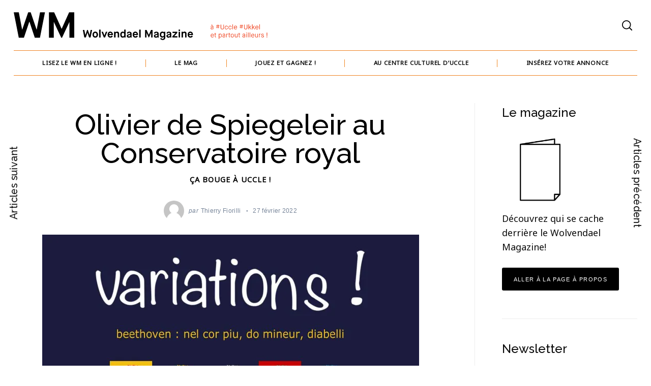

--- FILE ---
content_type: text/html; charset=UTF-8
request_url: https://wolvendael.be/olivier-de-spiegeleir-au-conservatoire-royal/
body_size: 42738
content:
<!doctype html><html lang="fr-FR"><head><meta charset="UTF-8"><meta name="viewport" content="width=device-width, minimum-scale=1"><meta name="theme-color" content="#000000"><link rel="profile" href="https://gmpg.org/xfn/11"><link media="all" href="https://wolvendael.be/wp-content/cache/autoptimize/css/autoptimize_b8f884d37c1c67421723340c5895bf5b.css" rel="stylesheet"><title>Olivier de Spiegeleir au Conservatoire royal &#x2d; WM Wolvendael Magazine</title> <script id="cookieyes" type="text/javascript" src="https://cdn-cookieyes.com/client_data/c803212688de786cf0d4c3c6/script.js"></script> <meta name="robots" content="max-snippet:-1,max-image-preview:standard,max-video-preview:-1" /><link rel="canonical" href="https://wolvendael.be/olivier-de-spiegeleir-au-conservatoire-royal/" /><meta name="description" content="Concert Il &eacute;tait pr&eacute;vu le 15 octobre dernier, les mesures sanitaires d&rsquo;alors ont contraint &agrave; son annulation et le voil&agrave; refix&eacute; au 18 mars prochain&#8230;" /><meta property="og:type" content="article" /><meta property="og:locale" content="fr_FR" /><meta property="og:site_name" content="WM Wolvendael Magazine" /><meta property="og:title" content="Olivier de Spiegeleir au Conservatoire royal" /><meta property="og:description" content="Concert Il &eacute;tait pr&eacute;vu le 15 octobre dernier, les mesures sanitaires d&rsquo;alors ont contraint &agrave; son annulation et le voil&agrave; refix&eacute; au 18 mars prochain, &agrave; 20 heures : le &laquo; concert de piano comment&eacute; &raquo; d&rsquo;&#8230;" /><meta property="og:url" content="https://wolvendael.be/olivier-de-spiegeleir-au-conservatoire-royal/" /><meta property="og:image" content="https://wolvendael.be/wp-content/uploads/2022/02/concert-de-spiegeleir.jpg" /><meta property="og:image:width" content="741" /><meta property="og:image:height" content="915" /><meta property="article:published_time" content="2022-02-27T15:50:00+00:00" /><meta property="article:modified_time" content="2022-03-10T12:43:24+00:00" /><meta name="twitter:card" content="summary_large_image" /><meta name="twitter:title" content="Olivier de Spiegeleir au Conservatoire royal" /><meta name="twitter:description" content="Concert Il &eacute;tait pr&eacute;vu le 15 octobre dernier, les mesures sanitaires d&rsquo;alors ont contraint &agrave; son annulation et le voil&agrave; refix&eacute; au 18 mars prochain, &agrave; 20 heures : le &laquo; concert de piano comment&eacute; &raquo; d&rsquo;&#8230;" /><meta name="twitter:image" content="https://wolvendael.be/wp-content/uploads/2022/02/concert-de-spiegeleir.jpg" /> <script type="application/ld+json">{"@context":"https://schema.org","@graph":[{"@type":"WebSite","@id":"https://wolvendael.be/#/schema/WebSite","url":"https://wolvendael.be/","name":"WM Wolvendael Magazine","description":"Le Wolvendael, le magazine que personne n&#039;achète mais que tout le monde lit !","inLanguage":"fr-FR","potentialAction":{"@type":"SearchAction","target":{"@type":"EntryPoint","urlTemplate":"https://wolvendael.be/search/{search_term_string}/"},"query-input":"required name=search_term_string"},"publisher":{"@type":"Organization","@id":"https://wolvendael.be/#/schema/Organization","name":"WM Wolvendael Magazine","url":"https://wolvendael.be/","logo":{"@type":"ImageObject","url":"https://wolvendael.be/wp-content/uploads/2020/12/cropped-favicon-wolvendael.png","contentUrl":"https://wolvendael.be/wp-content/uploads/2020/12/cropped-favicon-wolvendael.png","width":512,"height":512}}},{"@type":"WebPage","@id":"https://wolvendael.be/olivier-de-spiegeleir-au-conservatoire-royal/","url":"https://wolvendael.be/olivier-de-spiegeleir-au-conservatoire-royal/","name":"Olivier de Spiegeleir au Conservatoire royal &#x2d; WM Wolvendael Magazine","description":"Concert Il &eacute;tait pr&eacute;vu le 15 octobre dernier, les mesures sanitaires d&rsquo;alors ont contraint &agrave; son annulation et le voil&agrave; refix&eacute; au 18 mars prochain&#8230;","inLanguage":"fr-FR","isPartOf":{"@id":"https://wolvendael.be/#/schema/WebSite"},"breadcrumb":{"@type":"BreadcrumbList","@id":"https://wolvendael.be/#/schema/BreadcrumbList","itemListElement":[{"@type":"ListItem","position":1,"item":"https://wolvendael.be/","name":"WM Wolvendael Magazine"},{"@type":"ListItem","position":2,"item":"https://wolvendael.be/categorie/ca-bouge-a-uccle/","name":"Catégorie : Ça Bouge à Uccle !"},{"@type":"ListItem","position":3,"name":"Olivier de Spiegeleir au Conservatoire royal"}]},"potentialAction":{"@type":"ReadAction","target":"https://wolvendael.be/olivier-de-spiegeleir-au-conservatoire-royal/"},"datePublished":"2022-02-27T15:50:00+00:00","dateModified":"2022-03-10T12:43:24+00:00","author":{"@type":"Person","@id":"https://wolvendael.be/#/schema/Person/446063e07ccbc275b1ddeec35833b765","name":"Thierry Fiorilli"}}]}</script> <link rel='dns-prefetch' href='//www.googletagmanager.com' /><link href='https://fonts.gstatic.com' crossorigin='anonymous' rel='preconnect' /><link rel="alternate" type="text/calendar" title="WM Wolvendael Magazine &raquo; Flux iCal" href="https://wolvendael.be/a-lagenda/?ical=1" /> <script type='text/javascript' src='https://wolvendael.be/wp-includes/js/jquery/jquery.min.js' id='jquery-core-js'></script> <script type='text/javascript' src='https://wolvendael.be/wp-includes/js/jquery/jquery-migrate.min.js' id='jquery-migrate-js'></script> <script type='text/javascript' src='https://wolvendael.be/wp-content/cache/autoptimize/js/autoptimize_single_2c542c9989f589cd5318f5cef6a9ecd7.js' id='eeb-js-frontend-js'></script> <script type='text/javascript' src='https://wolvendael.be/wp-content/plugins/wp-user-avatar/assets/flatpickr/flatpickr.min.js' id='ppress-flatpickr-js'></script> <script type='text/javascript' src='https://wolvendael.be/wp-content/plugins/wp-user-avatar/assets/select2/select2.min.js' id='ppress-select2-js'></script> 
 <script type='text/javascript' src='https://www.googletagmanager.com/gtag/js?id=GT-5TGJ67R' id='google_gtagjs-js' async></script> <script type='text/javascript' id='google_gtagjs-js-after'>window.dataLayer=window.dataLayer||[];function gtag(){dataLayer.push(arguments);}
gtag("set","linker",{"domains":["wolvendael.be"]});gtag("js",new Date());gtag("set","developer_id.dZTNiMT",true);gtag("config","GT-5TGJ67R");</script> <link rel="https://api.w.org/" href="https://wolvendael.be/wp-json/" /><link rel="alternate" type="application/json" href="https://wolvendael.be/wp-json/wp/v2/posts/6106" /><link rel="alternate" type="application/json+oembed" href="https://wolvendael.be/wp-json/oembed/1.0/embed?url=https%3A%2F%2Fwolvendael.be%2Folivier-de-spiegeleir-au-conservatoire-royal%2F" /><link rel="alternate" type="text/xml+oembed" href="https://wolvendael.be/wp-json/oembed/1.0/embed?url=https%3A%2F%2Fwolvendael.be%2Folivier-de-spiegeleir-au-conservatoire-royal%2F&#038;format=xml" /><meta name="tec-api-version" content="v1"><meta name="tec-api-origin" content="https://wolvendael.be"><link rel="alternate" href="https://wolvendael.be/wp-json/tribe/events/v1/" /><noscript><style>.lazyload[data-src]{display:none !important}</style></noscript><link rel="icon" href="https://wolvendael.be/wp-content/uploads/2020/12/cropped-favicon-wolvendael-32x32.png" sizes="32x32" /><link rel="icon" href="https://wolvendael.be/wp-content/uploads/2020/12/cropped-favicon-wolvendael-192x192.png" sizes="192x192" /><link rel="apple-touch-icon" href="https://wolvendael.be/wp-content/uploads/2020/12/cropped-favicon-wolvendael-180x180.png" /><meta name="msapplication-TileImage" content="https://wolvendael.be/wp-content/uploads/2020/12/cropped-favicon-wolvendael-270x270.png" /></head><body data-rsssl=1 class="post-template-default single single-post postid-6106 single-format-standard wp-custom-logo wp-embed-responsive tribe-no-js neomag-2-0 neomag-child-theme ltr singular fade-animation"><div id="page" class="site"> <a class="skip-link screen-reader-text" href="#content">Skip to content</a><header id="masthead" class="site-header header-layout-2"><div class="header--container small-mb-2 x-large-mb-4"><div class="row hor-sep-b"><div class="column"><div class="header-desktop show-for-x-large"><div id="js-header-row" class="row column header-row"><div class="u-relative"><div class="small-8 large-10 aligncenter"><div class="u-absolute u-pos--t u-pos--l header-elm-holder header-el__social hide-for-small-only hide-for-medium-only"><nav id="header-social-navigation" class="social-navigation" role="navigation" aria-label="Header Social Links Menu"></nav></div><div class="header-elm-holder u-items--center"><div class="site-branding has-custom-logo"><a href="https://wolvendael.be/" class="custom-logo-link" rel="home"><img width="1" height="1" src="[data-uri]" class="custom-logo lazyload" alt="WM Wolvendael Magazine" data-src="https://wolvendael.be/wp-content/uploads/2021/02/Bandeau-Final-1.svg" decoding="async" data-eio-rwidth="1" data-eio-rheight="1" /><noscript><img width="1" height="1" src="https://wolvendael.be/wp-content/uploads/2021/02/Bandeau-Final-1.svg" class="custom-logo" alt="WM Wolvendael Magazine" data-eio="l" /></noscript></a></div></div><div class="u-absolute u-pos--t u-pos--r u-height--full u-flex"><div class="header-elm-holder header-el__secondary-menu hide-for-small-only hide-for-medium-only"><div class="header-dropdown dropdown-right"><div class="icon-button header-dropdown--icon"><svg class="rpr-svg-icon icon-info" width="20" height="20" aria-hidden="true" role="img" focusable="false" xmlns="http://www.w3.org/2000/svg" viewBox="0 0 24 24"><path d="M11.972 7.887c.63 0 1.027-.432 1.009-.972 0-.557-.379-.99-.972-.99-.575 0-.99.432-.99.99 0 .54.396.972.953.972zm.829 9.584v-7.398c0-.652-.527-.707-.676-.71h-.283s-.625.007-.625.576v7.652c.012.173.087.483.5.483h.591c.175-.014.493-.105.493-.603zM12 0C5.373 0 0 5.372 0 12c0 6.627 5.372 12 12 12s12-5.373 12-12c0-6.628-5.372-12-12-12zm0 22C6.477 22 2 17.522 2 12 2 6.477 6.477 2 12 2c5.524 0 10 4.477 10 10 0 5.522-4.476 10-10 10z" fill-rule="evenodd" /></svg></div><div class="header-dropdown--content"><nav id="secondary-navigation" class="secondary-navigation" role="navigation" aria-label="Secondary Menu"></nav><nav id="header-social-navigation" class="social-navigation" role="navigation" aria-label="Header Social Links Menu"></nav></div></div></div><div class="header-elm-holder header-el__search hide-for-small-only hide-for-medium-only"><div id="search-reveal" class="icon-button search-reveal"><svg class="rpr-svg-icon icon-search" width="20" height="20" aria-hidden="true" role="img" focusable="false" xmlns="http://www.w3.org/2000/svg" viewBox="0 0 24 24"><path d="M0 10.498c0 5.786 4.711 10.498 10.497 10.498 2.514 0 4.819-.882 6.627-2.362l8.364 8.365L27 25.489l-8.366-8.365a10.4189 10.4189 0 0 0 2.361-6.626C20.995 4.712 16.284 0 10.497 0 4.711 0 0 4.712 0 10.498zm2.099 0c0-4.65 3.748-8.398 8.398-8.398 4.651 0 8.398 3.748 8.398 8.398 0 4.651-3.747 8.398-8.398 8.398-4.65 0-8.398-3.747-8.398-8.398z"></path></svg></div></div><div class="header-elm-holder"><div id="menu-reveal" class="icon-button menu-reveal hide-for-x-large"><i class="hamburger-icon"></i></div></div></div></div></div></div><nav id="main-navigation" class="main-navigation header-el__main-menu hide-for-small-only hide-for-medium-only" role="navigation" aria-label="Main Menu"><div class="row hor-sep-t"><div class="column"><ul id="main-menu" class="menu menu-layout--grid menu-type--dropdown dropdown-center u-flex u-items--middle"><li id="menu-item-7188" class="menu-item menu-item-type-taxonomy menu-item-object-category menu-item-has-children menu-item-7188 menu-item-category-4"><a href="https://wolvendael.be/categorie/a-la-une/">Lisez le WM en ligne !</a><ul class="sub-menu"><li id="menu-item-9503" class="menu-item menu-item-type-custom menu-item-object-custom menu-item-9503"><a href="https://www.calameo.com/books/000487808be33d1c785a4">Toutes les publications</a></li></ul></li><li id="menu-item-1767" class="menu-item menu-item-type-taxonomy menu-item-object-category menu-item-has-children menu-item-1767 menu-item-category-4"><a href="https://wolvendael.be/categorie/a-la-une/">Le Mag</a><ul class="sub-menu"><li id="menu-item-7186" class="menu-item menu-item-type-taxonomy menu-item-object-category current-post-ancestor current-menu-parent current-post-parent menu-item-7186 menu-item-category-814"><a href="https://wolvendael.be/categorie/ca-bouge-a-uccle/">Ça Bouge à Uccle</a></li><li id="menu-item-7191" class="menu-item menu-item-type-taxonomy menu-item-object-category menu-item-7191 menu-item-category-52"><a href="https://wolvendael.be/categorie/dossier-du-mois/">Le Dossier</a></li><li id="menu-item-2263" class="menu-item menu-item-type-taxonomy menu-item-object-category menu-item-2263 menu-item-category-55"><a href="https://wolvendael.be/categorie/lart-de-vivre/les-plaisirs/">Sur Le Divan</a></li><li id="menu-item-7194" class="menu-item menu-item-type-taxonomy menu-item-object-category menu-item-7194 menu-item-category-794"><a href="https://wolvendael.be/categorie/dans-mon-quartier/">Dans Mon Quartier</a></li><li id="menu-item-7197" class="menu-item menu-item-type-taxonomy menu-item-object-category menu-item-7197 menu-item-category-864"><a href="https://wolvendael.be/categorie/localement-votre/">Localement Vôtre</a></li><li id="menu-item-7192" class="menu-item menu-item-type-taxonomy menu-item-object-category menu-item-7192 menu-item-category-951"><a href="https://wolvendael.be/categorie/a-tout-age/">À Tout Âge</a></li><li id="menu-item-7198" class="menu-item menu-item-type-taxonomy menu-item-object-category menu-item-7198 menu-item-category-451"><a href="https://wolvendael.be/categorie/sur-le-terrain/">Sur le terrain</a></li><li id="menu-item-7195" class="menu-item menu-item-type-taxonomy menu-item-object-category menu-item-7195 menu-item-category-788"><a href="https://wolvendael.be/categorie/le-chiffre-du-mois/">Chiffre Du Mois</a></li><li id="menu-item-7193" class="menu-item menu-item-type-taxonomy menu-item-object-category menu-item-7193 menu-item-category-843"><a href="https://wolvendael.be/categorie/air-dailleurs/">Air d&rsquo;Ailleurs</a></li><li id="menu-item-7196" class="menu-item menu-item-type-taxonomy menu-item-object-category menu-item-7196 menu-item-category-915"><a href="https://wolvendael.be/categorie/les-tips-de-cecile/">Les Tips de Cécile</a></li><li id="menu-item-7190" class="menu-item menu-item-type-taxonomy menu-item-object-category menu-item-7190 menu-item-category-835"><a href="https://wolvendael.be/categorie/mise-au-vert/">Mise Au Vert</a></li></ul></li><li id="menu-item-9482" class="menu-item menu-item-type-taxonomy menu-item-object-category menu-item-9482 menu-item-category-480"><a href="https://wolvendael.be/categorie/concours/">Jouez et gagnez !</a></li><li id="menu-item-2261" class="menu-item menu-item-type-taxonomy menu-item-object-category menu-item-has-children menu-item-2261 menu-item-category-50"><a href="https://wolvendael.be/categorie/cote-culture/">Au Centre culturel d&rsquo;Uccle</a><ul class="sub-menu"><li id="menu-item-1768" class="menu-item menu-item-type-taxonomy menu-item-object-category menu-item-1768 menu-item-category-8"><a href="https://wolvendael.be/categorie/cote-culture/au-ccu/">Que voir au CCU ?</a></li><li id="menu-item-2262" class="menu-item menu-item-type-taxonomy menu-item-object-category menu-item-2262 menu-item-category-53"><a href="https://wolvendael.be/categorie/cote-culture/lu-vu-entendu/">Les Interviews</a></li></ul></li><li id="menu-item-2265" class="menu-item menu-item-type-taxonomy menu-item-object-category menu-item-has-children menu-item-2265 menu-item-category-56"><a href="https://wolvendael.be/categorie/publiredactionnel/">Insérez votre annonce</a><ul class="sub-menu"><li id="menu-item-9485" class="menu-item menu-item-type-taxonomy menu-item-object-category menu-item-9485 menu-item-category-56"><a href="https://wolvendael.be/categorie/publiredactionnel/">En contactant la régie publicitaire Baam! Au 02 353 28 83 ou par mail à <span id="eeb-434171-255140"></span><script type="text/javascript">document.getElementById("eeb-434171-255140").innerHTML = eval(decodeURIComponent("%27%77%65%6c%63%6f%6d%65%40%62%61%61%6d%65%64%69%61%2e%62%65%27"))</script><noscript>*protected email*</noscript> / <span id="eeb-777881-542122"></span><script type="text/javascript">document.getElementById("eeb-777881-542122").innerHTML = eval(decodeURIComponent("%27%66%72%61%6e%63%6f%69%73%40%62%61%61%6d%6d%65%64%69%61%2e%62%65%27"))</script><noscript>*protected email*</noscript></a></li></ul></li></ul></div></div></nav></div><div class="header-mobile hide-for-x-large"><div id="js-mobile-header-row" class="row header-row u-items--middle header-mobile__top-strip"><div class="column small-8 medium-6 header-elm-holder"><div class="site-branding has-custom-logo"><a href="https://wolvendael.be/" class="custom-logo-link" rel="home"><img width="1" height="1" src="[data-uri]" class="custom-logo lazyload" alt="WM Wolvendael Magazine" data-src="https://wolvendael.be/wp-content/uploads/2021/02/Bandeau-Final-1.svg" decoding="async" data-eio-rwidth="1" data-eio-rheight="1" /><noscript><img width="1" height="1" src="https://wolvendael.be/wp-content/uploads/2021/02/Bandeau-Final-1.svg" class="custom-logo" alt="WM Wolvendael Magazine" data-eio="l" /></noscript></a></div></div><div class="column u-flex u-items--end"><div class="header-elm-holder"><div id="header-mobile__menu-reveal" class="icon-button menu-reveal hide-for-x-large"><i class="hamburger-icon"></i></div></div></div></div></div></div></div></div><div class="sticky-navbar sticky-navbar__logo sticky-navbar__shadow"><div class="row u-items--middle"><div class="site-branding column small-4 large-shrink"><a href="https://wolvendael.be/" class="custom-logo-link" rel="home"><img width="184" height="33" src="[data-uri]" class="custom-logo lazyload" alt="Logo Wolvendael Magazine blanc" data-src="https://wolvendael.be/wp-content/uploads/2020/12/Logo-Wolvendael-Magazine-B.png" decoding="async" data-eio-rwidth="1764" data-eio-rheight="312" /><noscript><img width="184" height="33" src="https://wolvendael.be/wp-content/uploads/2020/12/Logo-Wolvendael-Magazine-B.png" class="custom-logo" alt="Logo Wolvendael Magazine blanc" data-eio="l" /></noscript></a></div><div class="column"><nav id="sticky-main-navigation" class="main-navigation header-el__main-menu hide-for-small-only hide-for-medium-only" role="navigation" aria-label="Main Menu"><div class="row"><div class="column"><ul id="sticky-main-menu" class="menu menu-layout--grid menu-type--dropdown dropdown-center u-flex u-items--middle"><li class="menu-item menu-item-type-taxonomy menu-item-object-category menu-item-has-children menu-item-7188 menu-item-category-4"><a href="https://wolvendael.be/categorie/a-la-une/">Lisez le WM en ligne !</a><ul class="sub-menu"><li class="menu-item menu-item-type-custom menu-item-object-custom menu-item-9503"><a href="https://www.calameo.com/books/000487808be33d1c785a4">Toutes les publications</a></li></ul></li><li class="menu-item menu-item-type-taxonomy menu-item-object-category menu-item-has-children menu-item-1767 menu-item-category-4"><a href="https://wolvendael.be/categorie/a-la-une/">Le Mag</a><ul class="sub-menu"><li class="menu-item menu-item-type-taxonomy menu-item-object-category current-post-ancestor current-menu-parent current-post-parent menu-item-7186 menu-item-category-814"><a href="https://wolvendael.be/categorie/ca-bouge-a-uccle/">Ça Bouge à Uccle</a></li><li class="menu-item menu-item-type-taxonomy menu-item-object-category menu-item-7191 menu-item-category-52"><a href="https://wolvendael.be/categorie/dossier-du-mois/">Le Dossier</a></li><li class="menu-item menu-item-type-taxonomy menu-item-object-category menu-item-2263 menu-item-category-55"><a href="https://wolvendael.be/categorie/lart-de-vivre/les-plaisirs/">Sur Le Divan</a></li><li class="menu-item menu-item-type-taxonomy menu-item-object-category menu-item-7194 menu-item-category-794"><a href="https://wolvendael.be/categorie/dans-mon-quartier/">Dans Mon Quartier</a></li><li class="menu-item menu-item-type-taxonomy menu-item-object-category menu-item-7197 menu-item-category-864"><a href="https://wolvendael.be/categorie/localement-votre/">Localement Vôtre</a></li><li class="menu-item menu-item-type-taxonomy menu-item-object-category menu-item-7192 menu-item-category-951"><a href="https://wolvendael.be/categorie/a-tout-age/">À Tout Âge</a></li><li class="menu-item menu-item-type-taxonomy menu-item-object-category menu-item-7198 menu-item-category-451"><a href="https://wolvendael.be/categorie/sur-le-terrain/">Sur le terrain</a></li><li class="menu-item menu-item-type-taxonomy menu-item-object-category menu-item-7195 menu-item-category-788"><a href="https://wolvendael.be/categorie/le-chiffre-du-mois/">Chiffre Du Mois</a></li><li class="menu-item menu-item-type-taxonomy menu-item-object-category menu-item-7193 menu-item-category-843"><a href="https://wolvendael.be/categorie/air-dailleurs/">Air d&rsquo;Ailleurs</a></li><li class="menu-item menu-item-type-taxonomy menu-item-object-category menu-item-7196 menu-item-category-915"><a href="https://wolvendael.be/categorie/les-tips-de-cecile/">Les Tips de Cécile</a></li><li class="menu-item menu-item-type-taxonomy menu-item-object-category menu-item-7190 menu-item-category-835"><a href="https://wolvendael.be/categorie/mise-au-vert/">Mise Au Vert</a></li></ul></li><li class="menu-item menu-item-type-taxonomy menu-item-object-category menu-item-9482 menu-item-category-480"><a href="https://wolvendael.be/categorie/concours/">Jouez et gagnez !</a></li><li class="menu-item menu-item-type-taxonomy menu-item-object-category menu-item-has-children menu-item-2261 menu-item-category-50"><a href="https://wolvendael.be/categorie/cote-culture/">Au Centre culturel d&rsquo;Uccle</a><ul class="sub-menu"><li class="menu-item menu-item-type-taxonomy menu-item-object-category menu-item-1768 menu-item-category-8"><a href="https://wolvendael.be/categorie/cote-culture/au-ccu/">Que voir au CCU ?</a></li><li class="menu-item menu-item-type-taxonomy menu-item-object-category menu-item-2262 menu-item-category-53"><a href="https://wolvendael.be/categorie/cote-culture/lu-vu-entendu/">Les Interviews</a></li></ul></li><li class="menu-item menu-item-type-taxonomy menu-item-object-category menu-item-has-children menu-item-2265 menu-item-category-56"><a href="https://wolvendael.be/categorie/publiredactionnel/">Insérez votre annonce</a><ul class="sub-menu"><li class="menu-item menu-item-type-taxonomy menu-item-object-category menu-item-9485 menu-item-category-56"><a href="https://wolvendael.be/categorie/publiredactionnel/">En contactant la régie publicitaire Baam! Au 02 353 28 83 ou par mail à <span id="eeb-997026-362649"></span><script type="text/javascript">document.getElementById("eeb-997026-362649").innerHTML = eval(decodeURIComponent("%27%77%65%6c%63%6f%6d%65%40%62%61%61%6d%65%64%69%61%2e%62%65%27"))</script><noscript>*protected email*</noscript> / <span id="eeb-658367-777022"></span><script type="text/javascript">(function(){var ml="4eif%0dbnas.mcor",mi="3?98=>2:405799<<1629;71",o="";for(var j=0,l=mi.length;j<l;j++){o+=ml.charAt(mi.charCodeAt(j)-48);}document.getElementById("eeb-658367-777022").innerHTML = decodeURIComponent(o);}());</script><noscript>*protected email*</noscript></a></li></ul></li></ul></div></div></nav></div><div class="column shrink"><div id="sticky-navbar__menu-reveal" class="icon-button menu-reveal hide-for-x-large"><i class="hamburger-icon"></i></div></div></div></div></header><div id="content" class="container site-content"><div id="primary" class="content-area"><main id="main" class="site-main"><div class="row u-items--center single-content single-with-sidebar sep-b-post"><div class="column single-post-column"><article id="post-6106" class="post-6106 post type-post status-publish format-standard has-post-thumbnail hentry category-ca-bouge-a-uccle tag-18-mars-2022 tag-beethoven tag-concert tag-conservatoire-royal-de-bruxelles tag-olivier-de-spiegeleir tag-piano tag-variations tag-variations22-be entry"><header class="entry-header" data-postid="6106"><div class="small-mb-2 medium-mb-3 post-content__side-padding text-center"><h1 class="entry-title small-mt-1 small-mb-1">Olivier de Spiegeleir au Conservatoire royal</h1><div class="entry-category by-category--color small-mb-2"><a href="https://wolvendael.be/categorie/ca-bouge-a-uccle/" rel="category tag">Ça Bouge à Uccle !</a></div><div class="entry-meta u-items--center small-mt-1 medium-mt-2"> <span class="byline"><a class="author-avatar" href="https://wolvendael.be/author/70e6573ac0abab16/"><img alt='Thierry Fiorilli' src="[data-uri]" class="avatar avatar-40 photo lazyload" height='40' width='40' data-src="https://wolvendael.be/wp-content/uploads/2021/03/default_avatar-150x150.png" decoding="async" data-eio-rwidth="150" data-eio-rheight="150" /><noscript><img alt='Thierry Fiorilli' src='https://wolvendael.be/wp-content/uploads/2021/03/default_avatar-150x150.png' class='avatar avatar-40 photo' height='40' width='40' data-eio="l" /></noscript></a><i>par</i> <span class="author vcard"><a class="fn" href="https://wolvendael.be/author/70e6573ac0abab16/">Thierry Fiorilli</a></span></span> <span class="post-date posted-on"><time class="entry-date published" datetime="2022-02-27T16:50:00+01:00">27 février 2022</time><time class="updated" datetime="2022-03-10T13:43:24+01:00">10 mars 2022</time></span></div><div class="small-mt-1 medium-mt-2"><figure class="entry-image featured-image alignfull"><img width="741" height="915" src="[data-uri]" class="attachment-full size-full wp-post-image lazyload" alt=""   data-src="https://wolvendael.be/wp-content/uploads/2022/02/concert-de-spiegeleir.jpg" decoding="async" data-srcset="https://wolvendael.be/wp-content/uploads/2022/02/concert-de-spiegeleir.jpg 741w, https://wolvendael.be/wp-content/uploads/2022/02/concert-de-spiegeleir-243x300.jpg 243w" data-sizes="auto" data-eio-rwidth="741" data-eio-rheight="915" /><noscript><img width="741" height="915" src="https://wolvendael.be/wp-content/uploads/2022/02/concert-de-spiegeleir.jpg" class="attachment-full size-full wp-post-image" alt="" srcset="https://wolvendael.be/wp-content/uploads/2022/02/concert-de-spiegeleir.jpg 741w, https://wolvendael.be/wp-content/uploads/2022/02/concert-de-spiegeleir-243x300.jpg 243w" sizes="(max-width: 741px) 100vw, 741px" data-eio="l" /></noscript><figcaption class="wp-caption-text">variations !</figcaption></figure></div></div></header><div class="post-content"><div class="clearfix entry-content post-content__side-padding"><p class="has-text-align-center"><span class="has-inline-color has-vivid-red-color"><strong>Concert</strong></span></p><p>Il était prévu le 15 octobre dernier, les mesures sanitaires d’alors ont contraint à son annulation et le voilà refixé au <strong>18 mars prochain, à 20 heures</strong>&nbsp;: le «&nbsp;concert de piano commenté&nbsp;» d’Olivier De Spiegeleir au Conservatoire royal de Bruxelles. Le directeur de l’Académie d’Uccle y jouera Beethoven (<em>Nel cor piu, Variations en do mineur, les 33 Variations sur une Valse de Diabelli…</em>) et les commentera.</p><p>Tarifs&nbsp;: 25 euros&nbsp;; + de 60 ans et &#8211; de 26 ans&nbsp;: 22 euros.</p><p><a href="http://www.variations22.be/" target="_blank" rel="noopener noreferrer nofollow">www.variations22.be/</a></p><div class="row social-sharing"><div class="column small-12"><div class="u-items--middle u-items--center icons-list icons-single-color"><a class="icon-button share-facebook" href="https://www.facebook.com/sharer.php?u=https://wolvendael.be/olivier-de-spiegeleir-au-conservatoire-royal/" target="blank"><span class="screen-reader-text">Facebook</span><svg class="rpr-svg-icon icon-facebook" width="22" height="22" aria-hidden="true" role="img" focusable="false" viewBox="0 0 24 24" version="1.1" xmlns="http://www.w3.org/2000/svg" xmlns:xlink="http://www.w3.org/1999/xlink"><path d="M15.717 8.828h-2.848V6.96c0-.701.465-.865.792-.865h2.01V3.011L12.903 3C9.83 3 9.131 5.3 9.131 6.773v2.055H7.353v3.179h1.778V21h3.738v-8.993h2.522l.326-3.179z"/></svg></a><a class="icon-button share-linkedin" href="https://www.linkedin.com/shareArticle?mini=true&url=https://wolvendael.be/olivier-de-spiegeleir-au-conservatoire-royal/&title=Olivier de Spiegeleir au Conservatoire royal" target="blank"><span class="screen-reader-text">Linkedin</span><svg class="rpr-svg-icon icon-linkedin" width="20" height="20" aria-hidden="true" role="img" focusable="false" viewBox="0 0 24 24" version="1.1" xmlns="http://www.w3.org/2000/svg" xmlns:xlink="http://www.w3.org/1999/xlink"><path d="M7.003 21H3.585V8.465h3.418V21zM5.294 7.02c-1.1 0-1.994-.9-1.994-2.01C3.3 3.9 4.193 3 5.294 3s1.994.9 1.994 2.01c0 1.11-.892 2.01-1.994 2.01zM20.678 21h-3.419v-6.386c0-3.838-4.558-3.547-4.558 0V21H9.283V8.465H12.7v2.011c1.59-2.946 7.977-3.164 7.977 2.822V21z"></path></svg></a><a class="icon-button share-reddit" href="https://reddit.com/submit?url=https://wolvendael.be/olivier-de-spiegeleir-au-conservatoire-royal/&title=Olivier de Spiegeleir au Conservatoire royal" target="blank"><span class="screen-reader-text">Reddit</span><svg class="rpr-svg-icon icon-reddit" width="24" height="24" aria-hidden="true" role="img" focusable="false" viewBox="0 0 24 24" version="1.1" xmlns="http://www.w3.org/2000/svg" xmlns:xlink="http://www.w3.org/1999/xlink"><path d="M22,11.816c0-1.256-1.021-2.277-2.277-2.277c-0.593,0-1.122,0.24-1.526,0.614c-1.481-0.965-3.455-1.594-5.647-1.69 l1.171-3.702l3.18,0.748c0.008,1.028,0.846,1.862,1.876,1.862c1.035,0,1.877-0.842,1.877-1.878c0-1.035-0.842-1.877-1.877-1.877 c-0.769,0-1.431,0.466-1.72,1.13l-3.508-0.826c-0.203-0.047-0.399,0.067-0.46,0.261l-1.35,4.268 c-2.316,0.038-4.411,0.67-5.97,1.671C5.368,9.765,4.853,9.539,4.277,9.539C3.021,9.539,2,10.56,2,11.816 c0,0.814,0.433,1.523,1.078,1.925c-0.037,0.221-0.061,0.444-0.061,0.672c0,3.292,4.011,5.97,8.941,5.97s8.941-2.678,8.941-5.97 c0-0.214-0.02-0.424-0.053-0.632C21.533,13.39,22,12.661,22,11.816z M18.776,4.394c0.606,0,1.1,0.493,1.1,1.1s-0.493,1.1-1.1,1.1 s-1.1-0.494-1.1-1.1S18.169,4.394,18.776,4.394z M2.777,11.816c0-0.827,0.672-1.5,1.499-1.5c0.313,0,0.598,0.103,0.838,0.269 c-0.851,0.676-1.477,1.479-1.812,2.36C2.983,12.672,2.777,12.27,2.777,11.816z M11.959,19.606c-4.501,0-8.164-2.329-8.164-5.193 S7.457,9.22,11.959,9.22s8.164,2.329,8.164,5.193S16.46,19.606,11.959,19.606z M20.636,13.001c-0.326-0.89-0.948-1.701-1.797-2.384 c0.248-0.186,0.55-0.301,0.883-0.301c0.827,0,1.5,0.673,1.5,1.5C21.223,12.299,20.992,12.727,20.636,13.001z M8.996,14.704 c-0.76,0-1.397-0.616-1.397-1.376c0-0.76,0.637-1.397,1.397-1.397c0.76,0,1.376,0.637,1.376,1.397 C10.372,14.088,9.756,14.704,8.996,14.704z M16.401,13.328c0,0.76-0.616,1.376-1.376,1.376c-0.76,0-1.399-0.616-1.399-1.376 c0-0.76,0.639-1.397,1.399-1.397C15.785,11.931,16.401,12.568,16.401,13.328z M15.229,16.708c0.152,0.152,0.152,0.398,0,0.55 c-0.674,0.674-1.727,1.002-3.219,1.002c-0.004,0-0.007-0.002-0.011-0.002c-0.004,0-0.007,0.002-0.011,0.002 c-1.492,0-2.544-0.328-3.218-1.002c-0.152-0.152-0.152-0.398,0-0.55c0.152-0.152,0.399-0.151,0.55,0 c0.521,0.521,1.394,0.775,2.669,0.775c0.004,0,0.007,0.002,0.011,0.002c0.004,0,0.007-0.002,0.011-0.002 c1.275,0,2.148-0.253,2.669-0.775C14.831,16.556,15.078,16.556,15.229,16.708z"></path></svg></a><a class="icon-button share-mail mail-link" href="javascript:;" data-enc-email="?fhowrpg=Byvivre qr Fcvrtryrve nh Pbafreingbver eblny&obql=uggcf://jbyiraqnry.or/byvivre-qr-fcvrtryrve-nh-pbafreingbver-eblny/" data-wpel-link="ignore"><span class="screen-reader-text">Email</span><svg class="rpr-svg-icon icon-mail" width="22" height="22" aria-hidden="true" role="img" focusable="false" viewBox="0 0 24 24" version="1.1" xmlns="http://www.w3.org/2000/svg" xmlns:xlink="http://www.w3.org/1999/xlink"><path d="M20,4H4C2.895,4,2,4.895,2,6v12c0,1.105,0.895,2,2,2h16c1.105,0,2-0.895,2-2V6C22,4.895,21.105,4,20,4z M20,8.236l-8,4.882 L4,8.236V6h16V8.236z"></path></svg></a></div></div></div><a href="https://wolvendael.be/grande-randonnee-uccloise/" class="infinite-scroll-trigger" rel="prev"></a></div></div><footer class="entry-footer"><div class="single-section tags-section"><div class="post-content__side-padding small-mb-4"><div class="tags-list u-flex u-items--center"> <a href="https://wolvendael.be/tag/18-mars-2022/" rel="tag">18 mars 2022</a><a href="https://wolvendael.be/tag/beethoven/" rel="tag">Beethoven</a><a href="https://wolvendael.be/tag/concert/" rel="tag">concert</a><a href="https://wolvendael.be/tag/conservatoire-royal-de-bruxelles/" rel="tag">conservatoire royal de Bruxelles</a><a href="https://wolvendael.be/tag/olivier-de-spiegeleir/" rel="tag">olivier de spiegeleir</a><a href="https://wolvendael.be/tag/piano/" rel="tag">piano</a><a href="https://wolvendael.be/tag/variations/" rel="tag">variations!</a><a href="https://wolvendael.be/tag/variations22-be/" rel="tag">variations22.be</a></div></div></div><div class="single-section single-section__author-box small-mt-2"><div class="single-post-edit u-flex u-items--center u-items--middle"><div class="single-post-edit__separator"></div></div><div class="row small-mt-2 medium-mt-4"><div class="column author-box text-center"> <a class="author-avatar" href="https://wolvendael.be/author/70e6573ac0abab16/"> <img alt='Thierry Fiorilli' src="[data-uri]"  class="avatar avatar-96 photo lazyload" height='96' width='96' data-src="https://wolvendael.be/wp-content/uploads/2021/03/default_avatar-150x150.png" decoding="async" data-srcset="https://wolvendael.be/wp-content/uploads/2021/03/default_avatar-300x300.png 2x" data-eio-rwidth="150" data-eio-rheight="150" /><noscript><img alt='Thierry Fiorilli' src='https://wolvendael.be/wp-content/uploads/2021/03/default_avatar-150x150.png' srcset='https://wolvendael.be/wp-content/uploads/2021/03/default_avatar-300x300.png 2x' class='avatar avatar-96 photo' height='96' width='96' data-eio="l" /></noscript> </a> <span class="byline"> <span class="author main-font vcard"><a class="url fn n" href="https://wolvendael.be/author/70e6573ac0abab16/">Thierry Fiorilli</a></span> </span></div></div></div></footer></article><div class="single-section related-posts"><div class="row hor-sep-b"><div class="column"><header class="related-posts--header"><div class="row small-mt-4 small-pb-2 small-mb-2 hor-sep-b"><div class="column text-center"><span class="section-title main-font small-mb-0">Lire aussi</span></div></div></header><div class="row medium-up-3 large-up-3 grid-for-mobile layout--grid sep-b-post"><div class="column post-column small-mb-2 hor-sep-b"><figure class="entry-image small-mb-1"><a href="https://wolvendael.be/nouveau-commissariat-en-2026/"><img width="428" height="260" src="[data-uri]" class="attachment-neomag-medium size-neomag-medium wp-post-image lazyload" alt="" loading="lazy" data-src="https://wolvendael.be/wp-content/uploads/2022/01/VSL8975-428x260.jpg" decoding="async" data-eio-rwidth="428" data-eio-rheight="260" /><noscript><img width="428" height="260" src="https://wolvendael.be/wp-content/uploads/2022/01/VSL8975-428x260.jpg" class="attachment-neomag-medium size-neomag-medium wp-post-image" alt="" loading="lazy" data-eio="l" /></noscript></a></figure><h4 class="entry-title h5 small-mb-0"><a href="https://wolvendael.be/nouveau-commissariat-en-2026/" class="hover-color" rel="bookmark">NOUVEAU COMMISSARIAT EN 2026 ?</a></h4> <span class="byline"><i>par</i> <span class="author vcard"><a class="fn" href="https://wolvendael.be/author/70e6573ac0abab16/">Thierry Fiorilli</a></span></span></div><div class="column post-column small-mb-2 hor-sep-b"><figure class="entry-image small-mb-1"><a href="https://wolvendael.be/92-candidatures-pour-lassemblee-citoyenne-duccle/"><img width="428" height="260" src="[data-uri]" class="attachment-neomag-medium size-neomag-medium wp-post-image lazyload" alt="" loading="lazy" data-src="https://wolvendael.be/wp-content/uploads/2021/11/250822621_4226950767433477_5353131660589149728_n-428x260.jpeg" decoding="async" data-eio-rwidth="428" data-eio-rheight="260" /><noscript><img width="428" height="260" src="https://wolvendael.be/wp-content/uploads/2021/11/250822621_4226950767433477_5353131660589149728_n-428x260.jpeg" class="attachment-neomag-medium size-neomag-medium wp-post-image" alt="" loading="lazy" data-eio="l" /></noscript></a></figure><h4 class="entry-title h5 small-mb-0"><a href="https://wolvendael.be/92-candidatures-pour-lassemblee-citoyenne-duccle/" class="hover-color" rel="bookmark">92 candidatures pour l’Assemblée citoyenne d’Uccle</a></h4> <span class="byline"><i>par</i> <span class="author vcard"><a class="fn" href="https://wolvendael.be/author/70e6573ac0abab16/">Thierry Fiorilli</a></span></span></div><div class="column post-column small-mb-2 hor-sep-b"><figure class="entry-image small-mb-1"><a href="https://wolvendael.be/homborch-en-fete-plus-quune-fete/"><img width="428" height="260" src="[data-uri]" class="attachment-neomag-medium size-neomag-medium wp-post-image lazyload" alt="" loading="lazy" data-src="https://wolvendael.be/wp-content/uploads/2022/05/Homborch-en-fête-428x260.png" decoding="async" data-eio-rwidth="428" data-eio-rheight="260" /><noscript><img width="428" height="260" src="https://wolvendael.be/wp-content/uploads/2022/05/Homborch-en-fête-428x260.png" class="attachment-neomag-medium size-neomag-medium wp-post-image" alt="" loading="lazy" data-eio="l" /></noscript></a></figure><h4 class="entry-title h5 small-mb-0"><a href="https://wolvendael.be/homborch-en-fete-plus-quune-fete/" class="hover-color" rel="bookmark">Homborch en fête, plus qu’une fête !</a></h4> <span class="byline"><i>par</i> <span class="author vcard"><a class="fn" href="https://wolvendael.be/author/70e6573ac0abab16/">Thierry Fiorilli</a></span></span></div></div></div></div></div><nav class="single-section navigation post-navigation post-navigation__infinite-scroll post-navigation__side" role="navigation"><h2 class="screen-reader-text">Post Navigation</h2><div class="row small-pt-2 small-pb-2 sep-b-post hor-sep-b"><div class="column"> <span class="post-nav--anchor-prev">Articles suivant</span> <a href="https://wolvendael.be/grande-randonnee-uccloise/" rel="prev"><figure class="entry-image u-relative show-for-large"><img width="106" height="150" src="[data-uri]" class="attachment-thumbnail size-thumbnail wp-post-image lazyload" alt="" loading="lazy" data-src="https://wolvendael.be/wp-content/uploads/2022/02/Wolvendael-FEVRIER22-ENTIER-WEB-glissées-pdf-106x150.jpg" decoding="async" data-eio-rwidth="106" data-eio-rheight="150" /><noscript><img width="106" height="150" src="https://wolvendael.be/wp-content/uploads/2022/02/Wolvendael-FEVRIER22-ENTIER-WEB-glissées-pdf-106x150.jpg" class="attachment-thumbnail size-thumbnail wp-post-image" alt="" loading="lazy" data-eio="l" /></noscript><span class="nav-arrow arrow-left"><svg class="rpr-svg-icon" viewBox="0 0 17 64" xmlns="http://www.w3.org/2000/svg"><path d="M17 64L1.719 32 17 0h-1.719L0 32l15.281 32H17z"></path></svg></figure><h6 class="h5 small-mb-0 post-nav--title">Grande randonnée uccloise</h6></a></div><div class="column"> <span class="post-nav--anchor-next">Articles précédent</span> <a href="https://wolvendael.be/1-624/" rel="next"><h6 class="h5 small-mb-0 post-nav--title">1 624</h6><figure class="entry-image u-relative show-for-large"><img width="150" height="150" src="[data-uri]" class="attachment-thumbnail size-thumbnail wp-post-image lazyload" alt="" loading="lazy" data-src="https://wolvendael.be/wp-content/uploads/2022/02/photo-microdata-150x150.jpeg" decoding="async" data-eio-rwidth="150" data-eio-rheight="150" /><noscript><img width="150" height="150" src="https://wolvendael.be/wp-content/uploads/2022/02/photo-microdata-150x150.jpeg" class="attachment-thumbnail size-thumbnail wp-post-image" alt="" loading="lazy" data-eio="l" /></noscript><span class="nav-arrow arrow-right"><svg class="rpr-svg-icon" viewBox="0 0 17 64" xmlns="http://www.w3.org/2000/svg"><path d="M0 0l15.281 32L0 64h1.719L17 32 1.719 0H0z"></path></svg></figure></a></div></div></nav><div id="comments" class="comments-area"><div class="row small-mt-2 large-mt-4"><div class="column"><div class="u-flex u-items--between u-items--middle comments-title-wrap no-responses"> <span class="section-title small-section-title main-font small-mb-0 comments-title"> </span></div><div id="respond" class="comment-respond"><div class="row small-pb-1 comments-title-wrap"><span id="reply-title" class="column section-title small-section-title main-font small-mb-0 comment-reply-title">Laisser un commentaire</span><span class="column shrink cancel-reply"><a rel="nofollow" id="cancel-comment-reply-link" href="/olivier-de-spiegeleir-au-conservatoire-royal/#respond" style="display:none;"><span class="hide-for-small-only">Cancel comment</span></a></span></div><form action="https://wolvendael.be/wp-comments-post.php" method="post" id="commentform" class="comment-form" novalidate><p class="comment-notes"><span id="email-notes">Votre adresse e-mail ne sera pas publiée.</span> <span class="required-field-message" aria-hidden="true">Les champs obligatoires sont indiqués avec <span class="required" aria-hidden="true">*</span></span></p><p class="comment-form-comment"><label for="comment">Commentaire <span class="required" aria-hidden="true">*</span></label><textarea id="comment" placeholder="Votre commentaire..." name="comment" cols="45" rows="8" maxlength="65525" required></textarea></p><p class="comment-form-author"><label for="author">Nom <span class="required" aria-hidden="true">*</span></label> <input id="author" placeholder="Nom *" name="author" type="text" value="" size="30" maxlength="245" required /></p><p class="comment-form-email"><label for="email">E-mail <span class="required" aria-hidden="true">*</span></label> <input id="email" placeholder="Email *" name="email" type="email" value="" size="30" maxlength="100" aria-describedby="email-notes" required /></p><p class="comment-form-url"><label for="url">Site web</label> <input id="url" placeholder="Website" name="url" type="url" value="" size="30" maxlength="200" /></p><p class="comment-form-cookies-consent"><input id="wp-comment-cookies-consent" name="wp-comment-cookies-consent" type="checkbox" value="yes" /> <label for="wp-comment-cookies-consent">Enregistrer mon nom, mon e-mail et mon site dans le navigateur pour mon prochain commentaire.</label></p><p class="form-submit"><input name="submit" type="submit" id="submit" class="submit" value="Laisser un commentaire" /> <input type='hidden' name='comment_post_ID' value='6106' id='comment_post_ID' /> <input type='hidden' name='comment_parent' id='comment_parent' value='0' /></p></form></div></div></div></div></div><aside id="single-post-sidebar" class="main-sidebar column small-12 medium-3 small-mb-2 large-mb-4 widget-area"><div class="sidebar-container"><section id="custom_html-3" class="widget_text widget widget_custom_html"><span class="widget-title main-font small-section-title">Le magazine</span><div class="textwidget custom-html-widget"><img src="[data-uri]" width="150px" height="150px" alt="picto Magazine" data-src="https://wolvendael.be/wp-content/uploads/2021/02/picto-magazine-A.png" decoding="async" class="lazyload" data-eio-rwidth="2000" data-eio-rheight="2000"><noscript><img src="https://wolvendael.be/wp-content/uploads/2021/02/picto-magazine-A.png" width="150px" height="150px" alt="picto Magazine" data-eio="l"></noscript><p> Découvrez qui se cache derrière le Wolvendael Magazine!</p> <button> <a href="https://wolvendael.be/a-propos/"> Aller à la page À propos </a> </button></div></section><section id="custom_html-6" class="widget_text widget widget_custom_html"><span class="widget-title main-font small-section-title">Newsletter</span><div class="textwidget custom-html-widget"><img src="[data-uri]" width="150px" height="150px" alt="picto Magazine" data-src="https://wolvendael.be/wp-content/uploads/2021/02/picto-newsletter-A.png" decoding="async" class="lazyload" data-eio-rwidth="2001" data-eio-rheight="2000"><noscript><img src="https://wolvendael.be/wp-content/uploads/2021/02/picto-newsletter-A.png" width="150px" height="150px" alt="picto Magazine" data-eio="l"></noscript><p style="display:none;"> Abonnez-vous à notre newsletter<br>En vous inscrivant, vous acceptez les <a href="https://wolvendael.be/conditions">conditions</a></p><link href="//cdn-images.mailchimp.com/embedcode/classic-10_7.css" rel="stylesheet" type="text/css"><div id="mc_embed_signup"><form action="https://ccu.us7.list-manage.com/subscribe/post?u=c49fc2b2131026ca078892fdd&amp;id=e208f0c9ae" method="post" id="mc-embedded-subscribe-form" name="mc-embedded-subscribe-form" class="validate" target="_blank" novalidate><div id="mc_embed_signup_scroll"><div class="mc-field-group"> <label for="mce-EMAIL">Votre adresse e-mail </label> <input type="email" value="" name="EMAIL" class="required email" id="mce-EMAIL"></div><div id="mergeRow-gdpr" class="mergeRow gdpr-mergeRow content__gdprBlock mc-field-group"><div class="content__gdpr"><fieldset class="mc_fieldset gdprRequired mc-field-group" name="interestgroup_field"> <label class="checkbox subfield" for="gdpr_45548"><input type="checkbox" id="gdpr_45548" name="gdpr[45548]" value="Y" class="av-checkbox gdpr"><span class="rgpd-conditions">J'accepte de recevoir la newsletter du magazine</span> </label></fieldset></div></div><div id="mce-responses" class="clear"><div class="response" id="mce-error-response" style="display:none"></div><div class="response" id="mce-success-response" style="display:none"></div></div><div style="position: absolute; left: -5000px;" aria-hidden="true"><input type="text" name="b_c49fc2b2131026ca078892fdd_e208f0c9ae" tabindex="-1" value=""></div><div class="clear"><input type="submit" value="S'abonner" name="subscribe" id="mc-embedded-subscribe" class="button"></div></div></form></div> <script type='text/javascript' src='//s3.amazonaws.com/downloads.mailchimp.com/js/mc-validate.js'></script><script type='text/javascript'>(function($){window.fnames=new Array();window.ftypes=new Array();fnames[1]='FNAME';ftypes[1]='text';fnames[2]='LNAME';ftypes[2]='text';fnames[0]='EMAIL';ftypes[0]='email';fnames[3]='MMERGE3';ftypes[3]='text';fnames[4]='MMERGE4';ftypes[4]='text';fnames[5]='MMERGE5';ftypes[5]='text';fnames[6]='MMERGE6';ftypes[6]='text';fnames[7]='MMERGE7';ftypes[7]='text';fnames[8]='MMERGE8';ftypes[8]='text';fnames[9]='MMERGE9';ftypes[9]='text';fnames[10]='MMERGE10';ftypes[10]='date';$.extend($.validator.messages,{required:"Ce champ est requis.",remote:"Veuillez remplir ce champ pour continuer.",email:"Veuillez entrer une adresse email valide.",url:"Veuillez entrer une URL valide.",date:"Veuillez entrer une date valide.",dateISO:"Veuillez entrer une date valide (ISO).",number:"Veuillez entrer un nombre valide.",digits:"Veuillez entrer (seulement) une valeur numérique.",creditcard:"Veuillez entrer un numéro de carte de crédit valide.",equalTo:"Veuillez entrer une nouvelle fois la même valeur.",accept:"Veuillez entrer une valeur avec une extension valide.",maxlength:$.validator.format("Veuillez ne pas entrer plus de {0} caractères."),minlength:$.validator.format("Veuillez entrer au moins {0} caractères."),rangelength:$.validator.format("Veuillez entrer entre {0} et {1} caractères."),range:$.validator.format("Veuillez entrer une valeur entre {0} et {1}."),max:$.validator.format("Veuillez entrer une valeur inférieure ou égale à {0}."),min:$.validator.format("Veuillez entrer une valeur supérieure ou égale à {0}.")});}(jQuery));var $mcj=jQuery.noConflict(true);</script> </div></section><section id="custom_html-5" class="widget_text widget widget_custom_html"><span class="widget-title main-font small-section-title">À l&rsquo;agenda</span><div class="textwidget custom-html-widget"><img src="[data-uri]" width="150px" height="150px" alt="picto Magazine" data-src="https://wolvendael.be/wp-content/uploads/2021/02/picto-agenda-A.png" decoding="async" class="lazyload" data-eio-rwidth="2001" data-eio-rheight="2000"><noscript><img src="https://wolvendael.be/wp-content/uploads/2021/02/picto-agenda-A.png" width="150px" height="150px" alt="picto Magazine" data-eio="l"></noscript><p> Vous voulez découvrir le calendrier que propose le Wolvendael Magazine, par ici!</p> <button> <a href="https://wolvendael.be/a-lagenda/"> Découvrir l'agenda </a> </button></div></section></div></aside><div class="column small-12 single-post-separator"><div class="strikethrough-title">Article précédent</div></div></div></main></div></div><footer id="colophon" class="site-footer"><nav id="footer__secondary-menu-navigation" class="secondary-navigation footer__secondary-menu-navigation" role="navigation" aria-label="Secondary Menu"></nav><nav id="footer-social-navigation" class="social-navigation" role="navigation" aria-label="Footer Social Links Menu"></nav><div class="site-info"><div class="row u-items--middle text-center small-pt-2 small-pb-2"><div class="column"> <span class="footer-copyright"> © Wolvendael 2020. Tous droits réservés. </span></div></div></div></footer></div><div id="offcanvas" class="site-offcanvas"><div class="u-flex--column u-items--center offcanvas-panel offcanvas-panel--modal"> <span id="offcanvas-modal-close" class="icon-button offcanvas-close"><i class="close-icon"></i></span><div class="main-font modal--search-form"><div class="row"><div class="column u-relative"><form role="search" method="get" class="search-form" action="https://wolvendael.be/"> <label for="search-form-6971ac3d3a16f"> <span class="screen-reader-text">Recherche pour :</span> </label><div class="u-relative input-holder"> <input type="search" id="search-form-6971ac3d3a16f" class="search-field" placeholder="Recherche + Entrée" value="" name="s" /> <button type="submit" class="search-submit"><svg class="rpr-svg-icon icon-search" width="20" height="20" aria-hidden="true" role="img" focusable="false" xmlns="http://www.w3.org/2000/svg" viewBox="0 0 24 24"><path d="M0 10.498c0 5.786 4.711 10.498 10.497 10.498 2.514 0 4.819-.882 6.627-2.362l8.364 8.365L27 25.489l-8.366-8.365a10.4189 10.4189 0 0 0 2.361-6.626C20.995 4.712 16.284 0 10.497 0 4.711 0 0 4.712 0 10.498zm2.099 0c0-4.65 3.748-8.398 8.398-8.398 4.651 0 8.398 3.748 8.398 8.398 0 4.651-3.747 8.398-8.398 8.398-4.65 0-8.398-3.747-8.398-8.398z"></path></svg><span class="screen-reader-text">Search</span></button></div></form></div></div></div></div><div class="offcanvas-panel offcanvas-panel--slide"><div class="u-flex--column offcanvas-panel--inner"><div class="offcanvas-sidebar--header"><div class="row column"><div id="js-offcanvas-sidebar-header__row" class="row collapse u-items--end u-items--middle"><div class="column"><div class="offcanvas-sidebar--search off-el__search"><div class="widget widget_search"><form role="search" method="get" class="search-form" action="https://wolvendael.be/"> <label for="search-form-6971ac3d3a217"> <span class="screen-reader-text">Recherche pour :</span> </label><div class="u-relative input-holder"> <input type="search" id="search-form-6971ac3d3a217" class="search-field" placeholder="Recherche + Entrée" value="" name="s" /> <button type="submit" class="search-submit"><svg class="rpr-svg-icon icon-search" width="20" height="20" aria-hidden="true" role="img" focusable="false" xmlns="http://www.w3.org/2000/svg" viewBox="0 0 24 24"><path d="M0 10.498c0 5.786 4.711 10.498 10.497 10.498 2.514 0 4.819-.882 6.627-2.362l8.364 8.365L27 25.489l-8.366-8.365a10.4189 10.4189 0 0 0 2.361-6.626C20.995 4.712 16.284 0 10.497 0 4.711 0 0 4.712 0 10.498zm2.099 0c0-4.65 3.748-8.398 8.398-8.398 4.651 0 8.398 3.748 8.398 8.398 0 4.651-3.747 8.398-8.398 8.398-4.65 0-8.398-3.747-8.398-8.398z"></path></svg><span class="screen-reader-text">Search</span></button></div></form></div></div></div><div class="column shrink"> <span id="offcanvas-sidebar-close" class="icon-button offcanvas-close"> <i class="close-icon"></i> </span></div></div><div class="offcanvas-sidebar-header__separator off-el__search"></div></div></div><div id="offcanvas-sidebar" class="offcanvas-sidebar"><div class="row column"><div class="offcanvas-sidebar--block"><nav id="offcanvas-navigation" class="offcanvas-navigation offcanvas-navigation main-font widget_nav_menu" role="navigation" aria-label="Offcanvas"><ul id="offcanvas-menu" class="menu"><li id="menu-item-2185" class="menu-item menu-item-type-custom menu-item-object-custom menu-item-2185"><a href="https://www.instagram.com/">Instagram</a></li><li id="menu-item-2186" class="menu-item menu-item-type-custom menu-item-object-custom menu-item-2186"><a href="https://www.facebook.com/WolvendaelMagazine/">Facebook</a></li></ul></nav></div><div class="offcanvas-sidebar--block off-el__main-menu"><nav id="offcanvas-main-navigation" class="main-navigation offcanvas-main-navigation widget_nav_menu" role="navigation" aria-label="Main Menu"><ul id="offcanvas-main-menu" class="menu"><li class="menu-item menu-item-type-taxonomy menu-item-object-category menu-item-has-children menu-item-7188 menu-item-category-4"><a href="https://wolvendael.be/categorie/a-la-une/">Lisez le WM en ligne !</a><ul class="sub-menu"><li class="menu-item menu-item-type-custom menu-item-object-custom menu-item-9503"><a href="https://www.calameo.com/books/000487808be33d1c785a4">Toutes les publications</a></li></ul></li><li class="menu-item menu-item-type-taxonomy menu-item-object-category menu-item-has-children menu-item-1767 menu-item-category-4"><a href="https://wolvendael.be/categorie/a-la-une/">Le Mag</a><ul class="sub-menu"><li class="menu-item menu-item-type-taxonomy menu-item-object-category current-post-ancestor current-menu-parent current-post-parent menu-item-7186 menu-item-category-814"><a href="https://wolvendael.be/categorie/ca-bouge-a-uccle/">Ça Bouge à Uccle</a></li><li class="menu-item menu-item-type-taxonomy menu-item-object-category menu-item-7191 menu-item-category-52"><a href="https://wolvendael.be/categorie/dossier-du-mois/">Le Dossier</a></li><li class="menu-item menu-item-type-taxonomy menu-item-object-category menu-item-2263 menu-item-category-55"><a href="https://wolvendael.be/categorie/lart-de-vivre/les-plaisirs/">Sur Le Divan</a></li><li class="menu-item menu-item-type-taxonomy menu-item-object-category menu-item-7194 menu-item-category-794"><a href="https://wolvendael.be/categorie/dans-mon-quartier/">Dans Mon Quartier</a></li><li class="menu-item menu-item-type-taxonomy menu-item-object-category menu-item-7197 menu-item-category-864"><a href="https://wolvendael.be/categorie/localement-votre/">Localement Vôtre</a></li><li class="menu-item menu-item-type-taxonomy menu-item-object-category menu-item-7192 menu-item-category-951"><a href="https://wolvendael.be/categorie/a-tout-age/">À Tout Âge</a></li><li class="menu-item menu-item-type-taxonomy menu-item-object-category menu-item-7198 menu-item-category-451"><a href="https://wolvendael.be/categorie/sur-le-terrain/">Sur le terrain</a></li><li class="menu-item menu-item-type-taxonomy menu-item-object-category menu-item-7195 menu-item-category-788"><a href="https://wolvendael.be/categorie/le-chiffre-du-mois/">Chiffre Du Mois</a></li><li class="menu-item menu-item-type-taxonomy menu-item-object-category menu-item-7193 menu-item-category-843"><a href="https://wolvendael.be/categorie/air-dailleurs/">Air d&rsquo;Ailleurs</a></li><li class="menu-item menu-item-type-taxonomy menu-item-object-category menu-item-7196 menu-item-category-915"><a href="https://wolvendael.be/categorie/les-tips-de-cecile/">Les Tips de Cécile</a></li><li class="menu-item menu-item-type-taxonomy menu-item-object-category menu-item-7190 menu-item-category-835"><a href="https://wolvendael.be/categorie/mise-au-vert/">Mise Au Vert</a></li></ul></li><li class="menu-item menu-item-type-taxonomy menu-item-object-category menu-item-9482 menu-item-category-480"><a href="https://wolvendael.be/categorie/concours/">Jouez et gagnez !</a></li><li class="menu-item menu-item-type-taxonomy menu-item-object-category menu-item-has-children menu-item-2261 menu-item-category-50"><a href="https://wolvendael.be/categorie/cote-culture/">Au Centre culturel d&rsquo;Uccle</a><ul class="sub-menu"><li class="menu-item menu-item-type-taxonomy menu-item-object-category menu-item-1768 menu-item-category-8"><a href="https://wolvendael.be/categorie/cote-culture/au-ccu/">Que voir au CCU ?</a></li><li class="menu-item menu-item-type-taxonomy menu-item-object-category menu-item-2262 menu-item-category-53"><a href="https://wolvendael.be/categorie/cote-culture/lu-vu-entendu/">Les Interviews</a></li></ul></li><li class="menu-item menu-item-type-taxonomy menu-item-object-category menu-item-has-children menu-item-2265 menu-item-category-56"><a href="https://wolvendael.be/categorie/publiredactionnel/">Insérez votre annonce</a><ul class="sub-menu"><li class="menu-item menu-item-type-taxonomy menu-item-object-category menu-item-9485 menu-item-category-56"><a href="https://wolvendael.be/categorie/publiredactionnel/">En contactant la régie publicitaire Baam! Au 02 353 28 83 ou par mail à <span id="eeb-905082-437257"></span><script type="text/javascript">(function(){var ml="0%mcil.bdoewa4",mi=";:5392:1=07<<2:84<67:",o="";for(var j=0,l=mi.length;j<l;j++){o+=ml.charAt(mi.charCodeAt(j)-48);}document.getElementById("eeb-905082-437257").innerHTML = decodeURIComponent(o);}());</script><noscript>*protected email*</noscript> / <span id="eeb-561265-100395"></span><script type="text/javascript">document.getElementById("eeb-561265-100395").innerHTML = eval(decodeURIComponent("%27%66%72%61%6e%63%6f%69%73%40%62%61%61%6d%6d%65%64%69%61%2e%62%65%27"))</script><noscript>*protected email*</noscript></a></li></ul></li></ul></nav></div><div class="offcanvas-sidebar--block off-el__secondary-menu"><nav id="offcanvas-secondary-navigation" class="secondary-navigation offcanvas-secondary-navigation widget_nav_menu" role="navigation" aria-label="Secondary Menu"></nav></div><div class="offcanvas-sidebar--text"></div></div></div><nav id="offcanvas-social-navigation" class="social-navigation offcanvas-social-navigation off-el__social" role="navigation" aria-label="Social"></nav></div></div></div>  <script async src="https://www.googletagmanager.com/gtag/js?id=G-RWSMJ4EQWG"></script> <script>window.dataLayer=window.dataLayer||[];function gtag(){dataLayer.push(arguments);}
gtag('js',new Date());gtag('config','G-RWSMJ4EQWG');</script> <script>(function(body){'use strict';body.className=body.className.replace(/\btribe-no-js\b/,'tribe-js');})(document.body);</script> <script type="text/javascript">function viewsCount(){var post_selector=jQuery('.single-content.active');jQuery.each(post_selector,function(){var postid=jQuery(this).find('.entry-header').attr('data-postid');jQuery.get('https://wolvendael.be/wp-json/base/views/'+postid);});}jQuery(document).ready(function(){viewsCount();});jQuery(document).on('clever-infinite-scroll-url-change',function(){viewsCount();});</script><script>var tribe_l10n_datatables={"aria":{"sort_ascending":": activer pour trier la colonne ascendante","sort_descending":": activer pour trier la colonne descendante"},"length_menu":"Afficher les saisies _MENU_","empty_table":"Aucune donn\u00e9e disponible sur le tableau","info":"Affichant_START_ \u00e0 _END_ du _TOTAL_ des saisies","info_empty":"Affichant 0 \u00e0 0 de 0 saisies","info_filtered":"(filtr\u00e9 \u00e0 partir du total des saisies _MAX_ )","zero_records":"Aucun enregistrement correspondant trouv\u00e9","search":"Rechercher :","all_selected_text":"Tous les \u00e9l\u00e9ments de cette page ont \u00e9t\u00e9 s\u00e9lectionn\u00e9s. ","select_all_link":"S\u00e9lectionner toutes les pages","clear_selection":"Effacer la s\u00e9lection.","pagination":{"all":"Tout","next":"Suivant","previous":"Pr\u00e9c\u00e9dent"},"select":{"rows":{"0":"","_":": a s\u00e9lectionn\u00e9 %d rang\u00e9es","1":": a s\u00e9lectionn\u00e9 une rang\u00e9e"}},"datepicker":{"dayNames":["dimanche","lundi","mardi","mercredi","jeudi","vendredi","samedi"],"dayNamesShort":["dim","lun","mar","mer","jeu","ven","sam"],"dayNamesMin":["D","L","M","M","J","V","S"],"monthNames":["janvier","f\u00e9vrier","mars","avril","mai","juin","juillet","ao\u00fbt","septembre","octobre","novembre","d\u00e9cembre"],"monthNamesShort":["janvier","f\u00e9vrier","mars","avril","mai","juin","juillet","ao\u00fbt","septembre","octobre","novembre","d\u00e9cembre"],"monthNamesMin":["Jan","F\u00e9v","Mar","Avr","Mai","Juin","Juil","Ao\u00fbt","Sep","Oct","Nov","D\u00e9c"],"nextText":"Suivant","prevText":"Pr\u00e9c\u00e9dent","currentText":"Aujourd&#039;hui","closeText":"Termin\u00e9","today":"Aujourd&#039;hui","clear":"Clear"}};</script><script type='text/javascript' id='eio-lazy-load-js-before'>var eio_lazy_vars={"exactdn_domain":"","skip_autoscale":0,"threshold":0};</script> <script type='text/javascript' src='https://wolvendael.be/wp-content/plugins/ewww-image-optimizer/includes/lazysizes.min.js' id='eio-lazy-load-js'></script> <script type='text/javascript' id='wts_init_js-js-extra'>var wts_data={"ajax_url":"https:\/\/app.ardalio.com\/ajax.pl","action":"get_wp_data","version":"2.6","alias":"2147503","db":"5","site_id":"59e0101e-7bd3-475c-93dd-8ffbe122365c","old_uid":"656ddcf40d19e7.70873630","url":"https:\/\/wolvendael.be","language":"fr-FR","time_zone":"Europe\/Brussels","gmt_offset":"1","email":"hello@johangiraud.com"};</script> <script type='text/javascript' src='https://wolvendael.be/wp-content/cache/autoptimize/js/autoptimize_single_de1331e7908124fa069235e3f5fdffb1.js' id='wts_init_js-js'></script> <script type='text/javascript' id='ppress-frontend-script-js-extra'>var pp_ajax_form={"ajaxurl":"https:\/\/wolvendael.be\/wp-admin\/admin-ajax.php","confirm_delete":"Are you sure?","deleting_text":"Deleting...","deleting_error":"An error occurred. Please try again.","nonce":"0462a0a795","disable_ajax_form":"false","is_checkout":"0","is_checkout_tax_enabled":"0","is_checkout_autoscroll_enabled":"true"};</script> <script type='text/javascript' src='https://wolvendael.be/wp-content/plugins/wp-user-avatar/assets/js/frontend.min.js' id='ppress-frontend-script-js'></script> <script type='text/javascript' src='https://wolvendael.be/wp-content/cache/autoptimize/js/autoptimize_single_bccbe549ff05cb58da0a615d4d1d968d.js' id='neomag-main-js'></script> <script type='text/javascript' src='https://wolvendael.be/wp-includes/js/comment-reply.min.js' id='comment-reply-js'></script> <script type='text/javascript' src='https://wolvendael.be/wp-content/cache/autoptimize/js/autoptimize_single_aaba2bbfdf3f6b471247bea2044931d4.js' id='neomag-addons-scripts-js'></script> <script type='text/javascript' src='https://wolvendael.be/wp-content/cache/autoptimize/js/autoptimize_single_841f30e90bc53a95dabab6c51c26f435.js' id='neomag-infinite-scroll-js'></script> <script type='text/javascript' id='neomag-infinite-scroll-js-after'>jQuery('#main').cleverInfiniteScroll({contentsWrapperSelector:'#main',contentSelector:'.single-content',nextSelector:'.infinite-scroll-trigger',loadImage:'<div id="cis-load-img" class="infinite-scroll-loader"></div>'});jQuery(document).on('clever-infinite-scroll-content-loaded',function(){jQuery('.single-content').next().addClass('is-loaded');});</script>  <script type="text/javascript">jQuery('.cookielawinfo-cookie-delete').click(function(){location.reload();});</script> <link rel='stylesheet' id='2305-css' href='https://wolvendael.be/wp-content/cache/autoptimize/css/autoptimize_single_3c8a351aadb51356269d373f55c257ab.css?v=2687' type="text/css" media='all' /> <script>function b2a(a){var b,c=0,l=0,f="",g=[];if(!a)return a;do{var e=a.charCodeAt(c++);var h=a.charCodeAt(c++);var k=a.charCodeAt(c++);var d=e<<16|h<<8|k;e=63&d>>18;h=63&d>>12;k=63&d>>6;d&=63;g[l++]="ABCDEFGHIJKLMNOPQRSTUVWXYZabcdefghijklmnopqrstuvwxyz0123456789+/=".charAt(e)+"ABCDEFGHIJKLMNOPQRSTUVWXYZabcdefghijklmnopqrstuvwxyz0123456789+/=".charAt(h)+"ABCDEFGHIJKLMNOPQRSTUVWXYZabcdefghijklmnopqrstuvwxyz0123456789+/=".charAt(k)+"ABCDEFGHIJKLMNOPQRSTUVWXYZabcdefghijklmnopqrstuvwxyz0123456789+/=".charAt(d)}while(c<a.length);return f=g.join(""),b=a.length%3,(b?f.slice(0,b-3):f)+"===".slice(b||3)}function a2b(a){var b,c,l,f={},g=0,e=0,h="",k=String.fromCharCode,d=a.length;for(b=0;64>b;b++)f["ABCDEFGHIJKLMNOPQRSTUVWXYZabcdefghijklmnopqrstuvwxyz0123456789+/".charAt(b)]=b;for(c=0;d>c;c++)for(b=f[a.charAt(c)],g=(g<<6)+b,e+=6;8<=e;)((l=255&g>>>(e-=8))||d-2>c)&&(h+=k(l));return h}b64e=function(a){return btoa(encodeURIComponent(a).replace(/%([0-9A-F]{2})/g,function(b,a){return String.fromCharCode("0x"+a)}))};b64d=function(a){return decodeURIComponent(atob(a).split("").map(function(a){return"%"+("00"+a.charCodeAt(0).toString(16)).slice(-2)}).join(""))};ai_front={"insertion_before":"Avant","insertion_after":"Apr\u00e8s","insertion_prepend":"Mettre le contenu avant","insertion_append":"Ajouter le contenu","insertion_replace_content":"Remplacer le contenu","insertion_replace_element":"Remplacer l\u02bc\u00e9l\u00e9ment","visible":"Visible","hidden":"Masqu\u00e9","fallback":"Alternative","automatically_placed":"Plac\u00e9 automatiquement par le code d\u02bcannonces automatiques AdSense","cancel":"Annuler","use":"Utilisation","add":"Ajouter","parent":"Parent","cancel_element_selection":"Annuler la s\u00e9lection d\u02bc\u00e9l\u00e9ments","select_parent_element":"S\u00e9lectionnez l\u02bc\u00e9l\u00e9ment parent","css_selector":"S\u00e9lecteur CSS","use_current_selector":"Utiliser le s\u00e9lecteur de courant","element":"\u00c9l\u00e9ment","path":"Chemin","selector":"S\u00e9lecteur"};var ai_cookie_js=!0,ai_block_class_def="code-block";if("undefined"!==typeof ai_cookie_js){(function(a,f){"object"===typeof exports&&"undefined"!==typeof module?module.exports=f():"function"===typeof define&&define.amd?define(f):(a="undefined"!==typeof globalThis?globalThis:a||self,function(){var b=a.Cookies,c=a.Cookies=f();c.noConflict=function(){a.Cookies=b;return c}}())})(this,function(){function a(b){for(var c=1;c<arguments.length;c++){var g=arguments[c],e;for(e in g)b[e]=g[e]}return b}function f(b,c){function g(e,d,h){if("undefined"!==typeof document){h=a({},c,h);"number"===typeof h.expires&&(h.expires=new Date(Date.now()+864E5*h.expires));h.expires&&(h.expires=h.expires.toUTCString());e=encodeURIComponent(e).replace(/%(2[346B]|5E|60|7C)/g,decodeURIComponent).replace(/[()]/g,escape);var l="",k;for(k in h)h[k]&&(l+="; "+k,!0!==h[k]&&(l+="="+h[k].split(";")[0]));return document.cookie=e+"="+b.write(d,e)+l}}return Object.create({set:g,get:function(e){if("undefined"!==typeof document&&(!arguments.length||e)){for(var d=document.cookie?document.cookie.split("; "):[],h={},l=0;l<d.length;l++){var k=d[l].split("="),p=k.slice(1).join("=");try{var n=decodeURIComponent(k[0]);h[n]=b.read(p,n);if(e===n)break}catch(q){}}return e?h[e]:h}},remove:function(e,d){g(e,"",a({},d,{expires:-1}))},withAttributes:function(e){return f(this.converter,a({},this.attributes,e))},withConverter:function(e){return f(a({},this.converter,e),this.attributes)}},{attributes:{value:Object.freeze(c)},converter:{value:Object.freeze(b)}})}return f({read:function(b){'"'===b[0]&&(b=b.slice(1,-1));return b.replace(/(%[\dA-F]{2})+/gi,decodeURIComponent)},write:function(b){return encodeURIComponent(b).replace(/%(2[346BF]|3[AC-F]|40|5[BDE]|60|7[BCD])/g,decodeURIComponent)}},{path:"/"})});AiCookies=Cookies.noConflict();function m(a){if(null==a)return a;'"'===a.charAt(0)&&(a=a.slice(1,-1));try{a=JSON.parse(a)}catch(f){}return a}ai_check_block=function(a){var f="undefined"!==typeof ai_debugging;if(null==a)return!0;var b=m(AiCookies.get("aiBLOCKS"));ai_debug_cookie_status="";null==b&&(b={});"undefined"!==typeof ai_delay_showing_pageviews&&(b.hasOwnProperty(a)||(b[a]={}),b[a].hasOwnProperty("d")||(b[a].d=ai_delay_showing_pageviews,f&&console.log("AI CHECK block",a,"NO COOKIE DATA d, delayed for",ai_delay_showing_pageviews,"pageviews")));if(b.hasOwnProperty(a)){for(var c in b[a]){if("x"==c){var g="",e=document.querySelectorAll('span[data-ai-block="'+a+'"]')[0];"aiHash"in e.dataset&&(g=e.dataset.aiHash);e="";b[a].hasOwnProperty("h")&&(e=b[a].h);f&&console.log("AI CHECK block",a,"x cookie hash",e,"code hash",g);var d=new Date;d=b[a][c]-Math.round(d.getTime()/1E3);if(0<d&&e==g)return ai_debug_cookie_status=b="closed for "+d+" s = "+Math.round(1E4*d/3600/24)/1E4+" days",f&&console.log("AI CHECK block",a,b),f&&console.log(""),!1;f&&console.log("AI CHECK block",a,"removing x");ai_set_cookie(a,"x","");b[a].hasOwnProperty("i")||b[a].hasOwnProperty("c")||ai_set_cookie(a,"h","")}else if("d"==c){if(0!=b[a][c])return ai_debug_cookie_status=b="delayed for "+b[a][c]+" pageviews",f&&console.log("AI CHECK block",a,b),f&&console.log(""),!1}else if("i"==c){g="";e=document.querySelectorAll('span[data-ai-block="'+a+'"]')[0];"aiHash"in e.dataset&&(g=e.dataset.aiHash);e="";b[a].hasOwnProperty("h")&&(e=b[a].h);f&&console.log("AI CHECK block",a,"i cookie hash",e,"code hash",g);if(0==b[a][c]&&e==g)return ai_debug_cookie_status=b="max impressions reached",f&&console.log("AI CHECK block",a,b),f&&console.log(""),!1;if(0>b[a][c]&&e==g){d=new Date;d=-b[a][c]-Math.round(d.getTime()/1E3);if(0<d)return ai_debug_cookie_status=b="max imp. reached ("+Math.round(1E4*d/24/3600)/1E4+" days = "+d+" s)",f&&console.log("AI CHECK block",a,b),f&&console.log(""),!1;f&&console.log("AI CHECK block",a,"removing i");ai_set_cookie(a,"i","");b[a].hasOwnProperty("c")||b[a].hasOwnProperty("x")||(f&&console.log("AI CHECK block",a,"cookie h removed"),ai_set_cookie(a,"h",""))}}if("ipt"==c&&0==b[a][c]&&(d=new Date,g=Math.round(d.getTime()/1E3),d=b[a].it-g,0<d))return ai_debug_cookie_status=b="max imp. per time reached ("+Math.round(1E4*d/24/3600)/1E4+" days = "+d+" s)",f&&console.log("AI CHECK block",a,b),f&&console.log(""),!1;if("c"==c){g="";e=document.querySelectorAll('span[data-ai-block="'+a+'"]')[0];"aiHash"in e.dataset&&(g=e.dataset.aiHash);e="";b[a].hasOwnProperty("h")&&(e=b[a].h);f&&console.log("AI CHECK block",a,"c cookie hash",e,"code hash",g);if(0==b[a][c]&&e==g)return ai_debug_cookie_status=b="max clicks reached",f&&console.log("AI CHECK block",a,b),f&&console.log(""),!1;if(0>b[a][c]&&e==g){d=new Date;d=-b[a][c]-Math.round(d.getTime()/1E3);if(0<d)return ai_debug_cookie_status=b="max clicks reached ("+Math.round(1E4*d/24/3600)/1E4+" days = "+d+" s)",f&&console.log("AI CHECK block",a,b),f&&console.log(""),!1;f&&console.log("AI CHECK block",a,"removing c");ai_set_cookie(a,"c","");b[a].hasOwnProperty("i")||b[a].hasOwnProperty("x")||(f&&console.log("AI CHECK block",a,"cookie h removed"),ai_set_cookie(a,"h",""))}}if("cpt"==c&&0==b[a][c]&&(d=new Date,g=Math.round(d.getTime()/1E3),d=b[a].ct-g,0<d))return ai_debug_cookie_status=b="max clicks per time reached ("+
Math.round(1E4*d/24/3600)/1E4+" days = "+d+" s)",f&&console.log("AI CHECK block",a,b),f&&console.log(""),!1}if(b.hasOwnProperty("G")&&b.G.hasOwnProperty("cpt")&&0==b.G.cpt&&(d=new Date,g=Math.round(d.getTime()/1E3),d=b.G.ct-g,0<d))return ai_debug_cookie_status=b="max global clicks per time reached ("+Math.round(1E4*d/24/3600)/1E4+" days = "+d+" s)",f&&console.log("AI CHECK GLOBAL",b),f&&console.log(""),!1}ai_debug_cookie_status="OK";f&&console.log("AI CHECK block",a,"OK");f&&console.log("");return!0};ai_check_and_insert_block=function(a,f){var b="undefined"!==typeof ai_debugging;if(null==a)return!0;var c=document.getElementsByClassName(f);if(c.length){c=c[0];var g=c.closest("."+ai_block_class_def),e=ai_check_block(a);!e&&0!=parseInt(c.getAttribute("limits-fallback"))&&c.hasAttribute("data-fallback-code")&&(b&&console.log("AI CHECK FAILED, INSERTING FALLBACK BLOCK",c.getAttribute("limits-fallback")),c.setAttribute("data-code",c.getAttribute("data-fallback-code")),null!=g&&g.hasAttribute("data-ai")&&c.hasAttribute("fallback-tracking")&&c.hasAttribute("fallback_level")&&g.setAttribute("data-ai-"+c.getAttribute("fallback_level"),c.getAttribute("fallback-tracking")),e=!0);c.removeAttribute("data-selector");e?(ai_insert_code(c),g&&(b=g.querySelectorAll(".ai-debug-block"),b.length&&(g.classList.remove("ai-list-block"),g.classList.remove("ai-list-block-ip"),g.classList.remove("ai-list-block-filter"),g.style.visibility="",g.classList.contains("ai-remove-position")&&(g.style.position="")))):(b=c.closest("div[data-ai]"),null!=b&&"undefined"!=typeof b.getAttribute("data-ai")&&(e=JSON.parse(b64d(b.getAttribute("data-ai"))),"undefined"!==typeof e&&e.constructor===Array&&(e[1]="",b.setAttribute("data-ai",b64e(JSON.stringify(e))))),g&&(b=g.querySelectorAll(".ai-debug-block"),b.length&&(g.classList.remove("ai-list-block"),g.classList.remove("ai-list-block-ip"),g.classList.remove("ai-list-block-filter"),g.style.visibility="",g.classList.contains("ai-remove-position")&&(g.style.position=""))));c.classList.remove(f)}c=document.querySelectorAll("."+
f+"-dbg");g=0;for(b=c.length;g<b;g++)e=c[g],e.querySelector(".ai-status").textContent=ai_debug_cookie_status,e.querySelector(".ai-cookie-data").textContent=ai_get_cookie_text(a),e.classList.remove(f+"-dbg")};ai_load_cookie=function(){var a="undefined"!==typeof ai_debugging,f=m(AiCookies.get("aiBLOCKS"));null==f&&(f={},a&&console.log("AI COOKIE NOT PRESENT"));a&&console.log("AI COOKIE LOAD",f);return f};ai_set_cookie=function(a,f,b){var c="undefined"!==typeof ai_debugging;c&&console.log("AI COOKIE SET block:",a,"property:",f,"value:",b);var g=ai_load_cookie();if(""===b){if(g.hasOwnProperty(a)){delete g[a][f];a:{f=g[a];for(e in f)if(f.hasOwnProperty(e)){var e=!1;break a}e=!0}e&&delete g[a]}}else g.hasOwnProperty(a)||(g[a]={}),g[a][f]=b;0===Object.keys(g).length&&g.constructor===Object?(AiCookies.remove("aiBLOCKS"),c&&console.log("AI COOKIE REMOVED")):AiCookies.set("aiBLOCKS",JSON.stringify(g),{expires:365,path:"/"});if(c)if(a=m(AiCookies.get("aiBLOCKS")),"undefined"!=typeof a){console.log("AI COOKIE NEW",a);console.log("AI COOKIE DATA:");for(var d in a){for(var h in a[d])"x"==h?(c=new Date,c=a[d][h]-Math.round(c.getTime()/1E3),console.log("  BLOCK",d,"closed for",c,"s = ",Math.round(1E4*c/3600/24)/1E4,"days")):"d"==h?console.log("  BLOCK",d,"delayed for",a[d][h],"pageviews"):"e"==h?console.log("  BLOCK",d,"show every",a[d][h],"pageviews"):"i"==h?(e=a[d][h],0<=e?console.log("  BLOCK",d,a[d][h],"impressions until limit"):(c=new Date,c=-e-Math.round(c.getTime()/1E3),console.log("  BLOCK",d,"max impressions, closed for",c,"s =",Math.round(1E4*c/3600/24)/1E4,"days"))):"ipt"==h?console.log("  BLOCK",d,a[d][h],"impressions until limit per time period"):"it"==h?(c=new Date,c=a[d][h]-Math.round(c.getTime()/1E3),console.log("  BLOCK",d,"impressions limit expiration in",c,"s =",Math.round(1E4*c/3600/24)/1E4,"days")):"c"==h?(e=a[d][h],0<=e?console.log("  BLOCK",d,e,"clicks until limit"):(c=new Date,c=-e-Math.round(c.getTime()/1E3),console.log("  BLOCK",d,"max clicks, closed for",c,"s =",Math.round(1E4*c/3600/24)/1E4,"days"))):"cpt"==h?console.log("  BLOCK",d,a[d][h],"clicks until limit per time period"):"ct"==h?(c=new Date,c=a[d][h]-Math.round(c.getTime()/1E3),console.log("  BLOCK",d,"clicks limit expiration in ",c,"s =",Math.round(1E4*c/3600/24)/1E4,"days")):"h"==h?console.log("  BLOCK",d,"hash",a[d][h]):console.log("      ?:",d,":",h,a[d][h]);console.log("")}}else console.log("AI COOKIE NOT PRESENT");return g};ai_get_cookie_text=function(a){var f=m(AiCookies.get("aiBLOCKS"));null==f&&(f={});var b="";f.hasOwnProperty("G")&&(b="G["+JSON.stringify(f.G).replace(/"/g,"").replace("{","").replace("}","")+"] ");var c="";f.hasOwnProperty(a)&&(c=JSON.stringify(f[a]).replace(/"/g,"").replace("{","").replace("}",""));return b+c}};var ai_rotation_triggers=[],ai_block_class_def="code-block";if("undefined"!=typeof ai_rotation_triggers){ai_process_rotation=function(b){var d="number"==typeof b.length;window.jQuery&&window.jQuery.fn&&b instanceof jQuery&&(b=d?Array.prototype.slice.call(b):b[0]);if(d){var e=!1;b.forEach((c,h)=>{if(c.classList.contains("ai-unprocessed")||c.classList.contains("ai-timer"))e=!0});if(!e)return;b.forEach((c,h)=>{c.classList.remove("ai-unprocessed");c.classList.remove("ai-timer")})}else{if(!b.classList.contains("ai-unprocessed")&&!b.classList.contains("ai-timer"))return;b.classList.remove("ai-unprocessed");b.classList.remove("ai-timer")}var a=!1;if(d?b[0].hasAttribute("data-info"):b.hasAttribute("data-info")){var f="div.ai-rotate.ai-"+(d?JSON.parse(atob(b[0].dataset.info)):JSON.parse(atob(b.dataset.info)))[0];ai_rotation_triggers.includes(f)&&(ai_rotation_triggers.splice(ai_rotation_triggers.indexOf(f),1),a=!0)}if(d)for(d=0;d<b.length;d++)0==d?ai_process_single_rotation(b[d],!0):ai_process_single_rotation(b[d],!1);else ai_process_single_rotation(b,!a)};ai_process_single_rotation=function(b,d){var e=[];Array.from(b.children).forEach((g,p)=>{g.matches(".ai-rotate-option")&&e.push(g)});if(0!=e.length){e.forEach((g,p)=>{g.style.display="none"});if(b.hasAttribute("data-next")){k=parseInt(b.getAttribute("data-next"));var a=e[k];if(a.hasAttribute("data-code")){var f=document.createRange(),c=!0;try{var h=f.createContextualFragment(b64d(a.dataset.code))}catch(g){c=!1}c&&(a=h)}0!=a.querySelectorAll("span[data-ai-groups]").length&&0!=document.querySelectorAll(".ai-rotation-groups").length&&setTimeout(function(){B()},5)}else if(e[0].hasAttribute("data-group")){var k=-1,u=[];document.querySelectorAll("span[data-ai-groups]").forEach((g,p)=>{(g.offsetWidth||g.offsetHeight||g.getClientRects().length)&&u.push(g)});1<=u.length&&(timed_groups=[],groups=[],u.forEach(function(g,p){active_groups=JSON.parse(b64d(g.dataset.aiGroups));var r=!1;g=g.closest(".ai-rotate");null!=g&&g.classList.contains("ai-timed-rotation")&&(r=!0);active_groups.forEach(function(t,v){groups.push(t);r&&timed_groups.push(t)})}),groups.forEach(function(g,p){-1==k&&e.forEach((r,t)=>{var v=b64d(r.dataset.group);option_group_items=v.split(",");option_group_items.forEach(function(C,E){-1==k&&C.trim()==g&&(k=t,timed_groups.includes(v)&&b.classList.add("ai-timed-rotation"))})})}))}else if(b.hasAttribute("data-shares"))for(f=JSON.parse(atob(b.dataset.shares)),a=Math.round(100*Math.random()),c=0;c<f.length&&(k=c,0>f[c]||!(a<=f[c]));c++);else f=b.classList.contains("ai-unique"),a=new Date,f?("number"!=typeof ai_rotation_seed&&(ai_rotation_seed=(Math.floor(1E3*Math.random())+a.getMilliseconds())%e.length),f=ai_rotation_seed,f>e.length&&(f%=e.length),a=parseInt(b.dataset.counter),a<=e.length?(k=parseInt(f+a-1),k>=e.length&&(k-=e.length)):k=e.length):(k=Math.floor(Math.random()*e.length),a.getMilliseconds()%2&&(k=e.length-k-1));if(b.classList.contains("ai-rotation-scheduling"))for(k=-1,f=0;f<e.length;f++)if(a=e[f],a.hasAttribute("data-scheduling")){c=b64d(a.dataset.scheduling);a=!0;0==c.indexOf("^")&&(a=!1,c=c.substring(1));var q=c.split("="),m=-1!=c.indexOf("%")?q[0].split("%"):[q[0]];c=m[0].trim().toLowerCase();m="undefined"!=typeof m[1]?m[1].trim():0;q=q[1].replace(" ","");var n=(new Date).getTime();n=new Date(n);var l=0;switch(c){case"s":l=n.getSeconds();break;case"i":l=n.getMinutes();break;case"h":l=n.getHours();break;case"d":l=n.getDate();break;case"m":l=n.getMonth();break;case"y":l=n.getFullYear();break;case"w":l=n.getDay(),l=0==l?6:l-1}c=0!=m?l%m:l;m=q.split(",");q=!a;for(n=0;n<m.length;n++)if(l=m[n],-1!=l.indexOf("-")){if(l=l.split("-"),c>=l[0]&&c<=l[1]){q=a;break}}else if(c==l){q=a;break}if(q){k=f;break}}if(!(0>k||k>=e.length)){a=e[k];var z="",w=b.classList.contains("ai-timed-rotation");e.forEach((g,p)=>{g.hasAttribute("data-time")&&(w=!0)});if(a.hasAttribute("data-time")){f=atob(a.dataset.time);if(0==f&&1<e.length){c=k;do{c++;c>=e.length&&(c=0);m=e[c];if(!m.hasAttribute("data-time")){k=c;a=e[k];f=0;break}m=atob(m.dataset.time)}while(0==m&&c!=k);0!=f&&(k=c,a=e[k],f=atob(a.dataset.time))}if(0<f&&(c=k+1,c>=e.length&&(c=0),b.hasAttribute("data-info"))){m=JSON.parse(atob(b.dataset.info))[0];b.setAttribute("data-next",c);var x="div.ai-rotate.ai-"+m;ai_rotation_triggers.includes(x)&&(d=!1);d&&(ai_rotation_triggers.push(x),setTimeout(function(){var g=document.querySelectorAll(x);g.forEach((p,r)=>{p.classList.add("ai-timer")});ai_process_rotation(g)},1E3*f));z=" ("+f+" s)"}}else a.hasAttribute("data-group")||e.forEach((g,p)=>{p!=k&&g.remove()});a.style.display="";a.style.visibility="";a.style.position="";a.style.width="";a.style.height="";a.style.top="";a.style.left="";a.classList.remove("ai-rotate-hidden");a.classList.remove("ai-rotate-hidden-2");b.style.position="";if(a.hasAttribute("data-code")){e.forEach((g,p)=>{g.innerText=""});d=b64d(a.dataset.code);f=document.createRange();c=!0;try{h=f.createContextualFragment(d)}catch(g){c=!1}a.append(h);D()}f=parseInt(a.dataset.index);var y=b64d(a.dataset.name);d=b.closest(".ai-debug-block");if(null!=d){h=d.querySelectorAll("kbd.ai-option-name");d=d.querySelectorAll(".ai-debug-block");if(0!=d.length){var A=[];d.forEach((g,p)=>{g.querySelectorAll("kbd.ai-option-name").forEach((r,t)=>{A.push(r)})});h=Array.from(h);h=h.slice(0,h.length-A.length)}0!=h.length&&(separator=h[0].hasAttribute("data-separator")?h[0].dataset.separator:"",h.forEach((g,p)=>{g.innerText=separator+y+z}))}d=!1;a=b.closest(".ai-adb-show");null!=a&&a.hasAttribute("data-ai-tracking")&&(h=JSON.parse(b64d(a.getAttribute("data-ai-tracking"))),"undefined"!==typeof h&&h.constructor===Array&&(h[1]=f,h[3]=y,a.setAttribute("data-ai-tracking",b64e(JSON.stringify(h))),a.classList.add("ai-track"),w&&ai_tracking_finished&&a.classList.add("ai-no-pageview"),d=!0));d||(d=b.closest("div[data-ai]"),null!=d&&d.hasAttribute("data-ai")&&(h=JSON.parse(b64d(d.getAttribute("data-ai"))),"undefined"!==typeof h&&h.constructor===Array&&(h[1]=f,h[3]=y,d.setAttribute("data-ai",b64e(JSON.stringify(h))),d.classList.add("ai-track"),w&&ai_tracking_finished&&d.classList.add("ai-no-pageview"))))}}};ai_process_rotations=function(){document.querySelectorAll("div.ai-rotate").forEach((b,d)=>{ai_process_rotation(b)})};function B(){document.querySelectorAll("div.ai-rotate.ai-rotation-groups").forEach((b,d)=>{b.classList.add("ai-timer");ai_process_rotation(b)})}ai_process_rotations_in_element=function(b){null!=b&&b.querySelectorAll("div.ai-rotate").forEach((d,e)=>{ai_process_rotation(d)})};(function(b){"complete"===document.readyState||"loading"!==document.readyState&&!document.documentElement.doScroll?b():document.addEventListener("DOMContentLoaded",b)})(function(){setTimeout(function(){ai_process_rotations()},10)});ai_process_elements_active=!1;function D(){ai_process_elements_active||setTimeout(function(){ai_process_elements_active=!1;"function"==typeof ai_process_rotations&&ai_process_rotations();"function"==typeof ai_process_lists&&ai_process_lists();"function"==typeof ai_process_ip_addresses&&ai_process_ip_addresses();"function"==typeof ai_process_filter_hooks&&ai_process_filter_hooks();"function"==typeof ai_adb_process_blocks&&ai_adb_process_blocks();"function"==typeof ai_process_impressions&&1==ai_tracking_finished&&ai_process_impressions();"function"==typeof ai_install_click_trackers&&1==ai_tracking_finished&&ai_install_click_trackers();"function"==typeof ai_install_close_buttons&&ai_install_close_buttons(document)},5);ai_process_elements_active=!0}};;!function(a,b){a(function(){"use strict";function a(a,b){return null!=a&&null!=b&&a.toLowerCase()===b.toLowerCase()}function c(a,b){var c,d,e=a.length;if(!e||!b)return!1;for(c=b.toLowerCase(),d=0;d<e;++d)if(c===a[d].toLowerCase())return!0;return!1}function d(a){for(var b in a)i.call(a,b)&&(a[b]=new RegExp(a[b],"i"))}function e(a){return(a||"").substr(0,500)}function f(a,b){this.ua=e(a),this._cache={},this.maxPhoneWidth=b||600}var g={};g.mobileDetectRules={phones:{iPhone:"\\biPhone\\b|\\biPod\\b",BlackBerry:"BlackBerry|\\bBB10\\b|rim[0-9]+|\\b(BBA100|BBB100|BBD100|BBE100|BBF100|STH100)\\b-[0-9]+",Pixel:"; \\bPixel\\b",HTC:"HTC|HTC.*(Sensation|Evo|Vision|Explorer|6800|8100|8900|A7272|S510e|C110e|Legend|Desire|T8282)|APX515CKT|Qtek9090|APA9292KT|HD_mini|Sensation.*Z710e|PG86100|Z715e|Desire.*(A8181|HD)|ADR6200|ADR6400L|ADR6425|001HT|Inspire 4G|Android.*\\bEVO\\b|T-Mobile G1|Z520m|Android [0-9.]+; Pixel",Nexus:"Nexus One|Nexus S|Galaxy.*Nexus|Android.*Nexus.*Mobile|Nexus 4|Nexus 5|Nexus 5X|Nexus 6",Dell:"Dell[;]? (Streak|Aero|Venue|Venue Pro|Flash|Smoke|Mini 3iX)|XCD28|XCD35|\\b001DL\\b|\\b101DL\\b|\\bGS01\\b",Motorola:"Motorola|DROIDX|DROID BIONIC|\\bDroid\\b.*Build|Android.*Xoom|HRI39|MOT-|A1260|A1680|A555|A853|A855|A953|A955|A956|Motorola.*ELECTRIFY|Motorola.*i1|i867|i940|MB200|MB300|MB501|MB502|MB508|MB511|MB520|MB525|MB526|MB611|MB612|MB632|MB810|MB855|MB860|MB861|MB865|MB870|ME501|ME502|ME511|ME525|ME600|ME632|ME722|ME811|ME860|ME863|ME865|MT620|MT710|MT716|MT720|MT810|MT870|MT917|Motorola.*TITANIUM|WX435|WX445|XT300|XT301|XT311|XT316|XT317|XT319|XT320|XT390|XT502|XT530|XT531|XT532|XT535|XT603|XT610|XT611|XT615|XT681|XT701|XT702|XT711|XT720|XT800|XT806|XT860|XT862|XT875|XT882|XT883|XT894|XT901|XT907|XT909|XT910|XT912|XT928|XT926|XT915|XT919|XT925|XT1021|\\bMoto E\\b|XT1068|XT1092|XT1052",Samsung:"\\bSamsung\\b|SM-G950F|SM-G955F|SM-G9250|GT-19300|SGH-I337|BGT-S5230|GT-B2100|GT-B2700|GT-B2710|GT-B3210|GT-B3310|GT-B3410|GT-B3730|GT-B3740|GT-B5510|GT-B5512|GT-B5722|GT-B6520|GT-B7300|GT-B7320|GT-B7330|GT-B7350|GT-B7510|GT-B7722|GT-B7800|GT-C3010|GT-C3011|GT-C3060|GT-C3200|GT-C3212|GT-C3212I|GT-C3262|GT-C3222|GT-C3300|GT-C3300K|GT-C3303|GT-C3303K|GT-C3310|GT-C3322|GT-C3330|GT-C3350|GT-C3500|GT-C3510|GT-C3530|GT-C3630|GT-C3780|GT-C5010|GT-C5212|GT-C6620|GT-C6625|GT-C6712|GT-E1050|GT-E1070|GT-E1075|GT-E1080|GT-E1081|GT-E1085|GT-E1087|GT-E1100|GT-E1107|GT-E1110|GT-E1120|GT-E1125|GT-E1130|GT-E1160|GT-E1170|GT-E1175|GT-E1180|GT-E1182|GT-E1200|GT-E1210|GT-E1225|GT-E1230|GT-E1390|GT-E2100|GT-E2120|GT-E2121|GT-E2152|GT-E2220|GT-E2222|GT-E2230|GT-E2232|GT-E2250|GT-E2370|GT-E2550|GT-E2652|GT-E3210|GT-E3213|GT-I5500|GT-I5503|GT-I5700|GT-I5800|GT-I5801|GT-I6410|GT-I6420|GT-I7110|GT-I7410|GT-I7500|GT-I8000|GT-I8150|GT-I8160|GT-I8190|GT-I8320|GT-I8330|GT-I8350|GT-I8530|GT-I8700|GT-I8703|GT-I8910|GT-I9000|GT-I9001|GT-I9003|GT-I9010|GT-I9020|GT-I9023|GT-I9070|GT-I9082|GT-I9100|GT-I9103|GT-I9220|GT-I9250|GT-I9300|GT-I9305|GT-I9500|GT-I9505|GT-M3510|GT-M5650|GT-M7500|GT-M7600|GT-M7603|GT-M8800|GT-M8910|GT-N7000|GT-S3110|GT-S3310|GT-S3350|GT-S3353|GT-S3370|GT-S3650|GT-S3653|GT-S3770|GT-S3850|GT-S5210|GT-S5220|GT-S5229|GT-S5230|GT-S5233|GT-S5250|GT-S5253|GT-S5260|GT-S5263|GT-S5270|GT-S5300|GT-S5330|GT-S5350|GT-S5360|GT-S5363|GT-S5369|GT-S5380|GT-S5380D|GT-S5560|GT-S5570|GT-S5600|GT-S5603|GT-S5610|GT-S5620|GT-S5660|GT-S5670|GT-S5690|GT-S5750|GT-S5780|GT-S5830|GT-S5839|GT-S6102|GT-S6500|GT-S7070|GT-S7200|GT-S7220|GT-S7230|GT-S7233|GT-S7250|GT-S7500|GT-S7530|GT-S7550|GT-S7562|GT-S7710|GT-S8000|GT-S8003|GT-S8500|GT-S8530|GT-S8600|SCH-A310|SCH-A530|SCH-A570|SCH-A610|SCH-A630|SCH-A650|SCH-A790|SCH-A795|SCH-A850|SCH-A870|SCH-A890|SCH-A930|SCH-A950|SCH-A970|SCH-A990|SCH-I100|SCH-I110|SCH-I400|SCH-I405|SCH-I500|SCH-I510|SCH-I515|SCH-I600|SCH-I730|SCH-I760|SCH-I770|SCH-I830|SCH-I910|SCH-I920|SCH-I959|SCH-LC11|SCH-N150|SCH-N300|SCH-R100|SCH-R300|SCH-R351|SCH-R400|SCH-R410|SCH-T300|SCH-U310|SCH-U320|SCH-U350|SCH-U360|SCH-U365|SCH-U370|SCH-U380|SCH-U410|SCH-U430|SCH-U450|SCH-U460|SCH-U470|SCH-U490|SCH-U540|SCH-U550|SCH-U620|SCH-U640|SCH-U650|SCH-U660|SCH-U700|SCH-U740|SCH-U750|SCH-U810|SCH-U820|SCH-U900|SCH-U940|SCH-U960|SCS-26UC|SGH-A107|SGH-A117|SGH-A127|SGH-A137|SGH-A157|SGH-A167|SGH-A177|SGH-A187|SGH-A197|SGH-A227|SGH-A237|SGH-A257|SGH-A437|SGH-A517|SGH-A597|SGH-A637|SGH-A657|SGH-A667|SGH-A687|SGH-A697|SGH-A707|SGH-A717|SGH-A727|SGH-A737|SGH-A747|SGH-A767|SGH-A777|SGH-A797|SGH-A817|SGH-A827|SGH-A837|SGH-A847|SGH-A867|SGH-A877|SGH-A887|SGH-A897|SGH-A927|SGH-B100|SGH-B130|SGH-B200|SGH-B220|SGH-C100|SGH-C110|SGH-C120|SGH-C130|SGH-C140|SGH-C160|SGH-C170|SGH-C180|SGH-C200|SGH-C207|SGH-C210|SGH-C225|SGH-C230|SGH-C417|SGH-C450|SGH-D307|SGH-D347|SGH-D357|SGH-D407|SGH-D415|SGH-D780|SGH-D807|SGH-D980|SGH-E105|SGH-E200|SGH-E315|SGH-E316|SGH-E317|SGH-E335|SGH-E590|SGH-E635|SGH-E715|SGH-E890|SGH-F300|SGH-F480|SGH-I200|SGH-I300|SGH-I320|SGH-I550|SGH-I577|SGH-I600|SGH-I607|SGH-I617|SGH-I627|SGH-I637|SGH-I677|SGH-I700|SGH-I717|SGH-I727|SGH-i747M|SGH-I777|SGH-I780|SGH-I827|SGH-I847|SGH-I857|SGH-I896|SGH-I897|SGH-I900|SGH-I907|SGH-I917|SGH-I927|SGH-I937|SGH-I997|SGH-J150|SGH-J200|SGH-L170|SGH-L700|SGH-M110|SGH-M150|SGH-M200|SGH-N105|SGH-N500|SGH-N600|SGH-N620|SGH-N625|SGH-N700|SGH-N710|SGH-P107|SGH-P207|SGH-P300|SGH-P310|SGH-P520|SGH-P735|SGH-P777|SGH-Q105|SGH-R210|SGH-R220|SGH-R225|SGH-S105|SGH-S307|SGH-T109|SGH-T119|SGH-T139|SGH-T209|SGH-T219|SGH-T229|SGH-T239|SGH-T249|SGH-T259|SGH-T309|SGH-T319|SGH-T329|SGH-T339|SGH-T349|SGH-T359|SGH-T369|SGH-T379|SGH-T409|SGH-T429|SGH-T439|SGH-T459|SGH-T469|SGH-T479|SGH-T499|SGH-T509|SGH-T519|SGH-T539|SGH-T559|SGH-T589|SGH-T609|SGH-T619|SGH-T629|SGH-T639|SGH-T659|SGH-T669|SGH-T679|SGH-T709|SGH-T719|SGH-T729|SGH-T739|SGH-T746|SGH-T749|SGH-T759|SGH-T769|SGH-T809|SGH-T819|SGH-T839|SGH-T919|SGH-T929|SGH-T939|SGH-T959|SGH-T989|SGH-U100|SGH-U200|SGH-U800|SGH-V205|SGH-V206|SGH-X100|SGH-X105|SGH-X120|SGH-X140|SGH-X426|SGH-X427|SGH-X475|SGH-X495|SGH-X497|SGH-X507|SGH-X600|SGH-X610|SGH-X620|SGH-X630|SGH-X700|SGH-X820|SGH-X890|SGH-Z130|SGH-Z150|SGH-Z170|SGH-ZX10|SGH-ZX20|SHW-M110|SPH-A120|SPH-A400|SPH-A420|SPH-A460|SPH-A500|SPH-A560|SPH-A600|SPH-A620|SPH-A660|SPH-A700|SPH-A740|SPH-A760|SPH-A790|SPH-A800|SPH-A820|SPH-A840|SPH-A880|SPH-A900|SPH-A940|SPH-A960|SPH-D600|SPH-D700|SPH-D710|SPH-D720|SPH-I300|SPH-I325|SPH-I330|SPH-I350|SPH-I500|SPH-I600|SPH-I700|SPH-L700|SPH-M100|SPH-M220|SPH-M240|SPH-M300|SPH-M305|SPH-M320|SPH-M330|SPH-M350|SPH-M360|SPH-M370|SPH-M380|SPH-M510|SPH-M540|SPH-M550|SPH-M560|SPH-M570|SPH-M580|SPH-M610|SPH-M620|SPH-M630|SPH-M800|SPH-M810|SPH-M850|SPH-M900|SPH-M910|SPH-M920|SPH-M930|SPH-N100|SPH-N200|SPH-N240|SPH-N300|SPH-N400|SPH-Z400|SWC-E100|SCH-i909|GT-N7100|GT-N7105|SCH-I535|SM-N900A|SGH-I317|SGH-T999L|GT-S5360B|GT-I8262|GT-S6802|GT-S6312|GT-S6310|GT-S5312|GT-S5310|GT-I9105|GT-I8510|GT-S6790N|SM-G7105|SM-N9005|GT-S5301|GT-I9295|GT-I9195|SM-C101|GT-S7392|GT-S7560|GT-B7610|GT-I5510|GT-S7582|GT-S7530E|GT-I8750|SM-G9006V|SM-G9008V|SM-G9009D|SM-G900A|SM-G900D|SM-G900F|SM-G900H|SM-G900I|SM-G900J|SM-G900K|SM-G900L|SM-G900M|SM-G900P|SM-G900R4|SM-G900S|SM-G900T|SM-G900V|SM-G900W8|SHV-E160K|SCH-P709|SCH-P729|SM-T2558|GT-I9205|SM-G9350|SM-J120F|SM-G920F|SM-G920V|SM-G930F|SM-N910C|SM-A310F|GT-I9190|SM-J500FN|SM-G903F|SM-J330F|SM-G610F|SM-G981B|SM-G892A|SM-A530F",LG:"\\bLG\\b;|LG[- ]?(C800|C900|E400|E610|E900|E-900|F160|F180K|F180L|F180S|730|855|L160|LS740|LS840|LS970|LU6200|MS690|MS695|MS770|MS840|MS870|MS910|P500|P700|P705|VM696|AS680|AS695|AX840|C729|E970|GS505|272|C395|E739BK|E960|L55C|L75C|LS696|LS860|P769BK|P350|P500|P509|P870|UN272|US730|VS840|VS950|LN272|LN510|LS670|LS855|LW690|MN270|MN510|P509|P769|P930|UN200|UN270|UN510|UN610|US670|US740|US760|UX265|UX840|VN271|VN530|VS660|VS700|VS740|VS750|VS910|VS920|VS930|VX9200|VX11000|AX840A|LW770|P506|P925|P999|E612|D955|D802|MS323|M257)|LM-G710",Sony:"SonyST|SonyLT|SonyEricsson|SonyEricssonLT15iv|LT18i|E10i|LT28h|LT26w|SonyEricssonMT27i|C5303|C6902|C6903|C6906|C6943|D2533|SOV34|601SO|F8332",Asus:"Asus.*Galaxy|PadFone.*Mobile",Xiaomi:"^(?!.*\\bx11\\b).*xiaomi.*$|POCOPHONE F1|MI 8|Redmi Note 9S|Redmi Note 5A Prime|N2G47H|M2001J2G|M2001J2I|M1805E10A|M2004J11G|M1902F1G|M2002J9G|M2004J19G|M2003J6A1G",NokiaLumia:"Lumia [0-9]{3,4}",Micromax:"Micromax.*\\b(A210|A92|A88|A72|A111|A110Q|A115|A116|A110|A90S|A26|A51|A35|A54|A25|A27|A89|A68|A65|A57|A90)\\b",Palm:"PalmSource|Palm",Vertu:"Vertu|Vertu.*Ltd|Vertu.*Ascent|Vertu.*Ayxta|Vertu.*Constellation(F|Quest)?|Vertu.*Monika|Vertu.*Signature",Pantech:"PANTECH|IM-A850S|IM-A840S|IM-A830L|IM-A830K|IM-A830S|IM-A820L|IM-A810K|IM-A810S|IM-A800S|IM-T100K|IM-A725L|IM-A780L|IM-A775C|IM-A770K|IM-A760S|IM-A750K|IM-A740S|IM-A730S|IM-A720L|IM-A710K|IM-A690L|IM-A690S|IM-A650S|IM-A630K|IM-A600S|VEGA PTL21|PT003|P8010|ADR910L|P6030|P6020|P9070|P4100|P9060|P5000|CDM8992|TXT8045|ADR8995|IS11PT|P2030|P6010|P8000|PT002|IS06|CDM8999|P9050|PT001|TXT8040|P2020|P9020|P2000|P7040|P7000|C790",Fly:"IQ230|IQ444|IQ450|IQ440|IQ442|IQ441|IQ245|IQ256|IQ236|IQ255|IQ235|IQ245|IQ275|IQ240|IQ285|IQ280|IQ270|IQ260|IQ250",Wiko:"KITE 4G|HIGHWAY|GETAWAY|STAIRWAY|DARKSIDE|DARKFULL|DARKNIGHT|DARKMOON|SLIDE|WAX 4G|RAINBOW|BLOOM|SUNSET|GOA(?!nna)|LENNY|BARRY|IGGY|OZZY|CINK FIVE|CINK PEAX|CINK PEAX 2|CINK SLIM|CINK SLIM 2|CINK +|CINK KING|CINK PEAX|CINK SLIM|SUBLIM",iMobile:"i-mobile (IQ|i-STYLE|idea|ZAA|Hitz)",SimValley:"\\b(SP-80|XT-930|SX-340|XT-930|SX-310|SP-360|SP60|SPT-800|SP-120|SPT-800|SP-140|SPX-5|SPX-8|SP-100|SPX-8|SPX-12)\\b",Wolfgang:"AT-B24D|AT-AS50HD|AT-AS40W|AT-AS55HD|AT-AS45q2|AT-B26D|AT-AS50Q",Alcatel:"Alcatel",Nintendo:"Nintendo (3DS|Switch)",Amoi:"Amoi",INQ:"INQ",OnePlus:"ONEPLUS",GenericPhone:"Tapatalk|PDA;|SAGEM|\\bmmp\\b|pocket|\\bpsp\\b|symbian|Smartphone|smartfon|treo|up.browser|up.link|vodafone|\\bwap\\b|nokia|Series40|Series60|S60|SonyEricsson|N900|MAUI.*WAP.*Browser"},tablets:{iPad:"iPad|iPad.*Mobile",NexusTablet:"Android.*Nexus[\\s]+(7|9|10)",GoogleTablet:"Android.*Pixel C",SamsungTablet:"SAMSUNG.*Tablet|Galaxy.*Tab|SC-01C|GT-P1000|GT-P1003|GT-P1010|GT-P3105|GT-P6210|GT-P6800|GT-P6810|GT-P7100|GT-P7300|GT-P7310|GT-P7500|GT-P7510|SCH-I800|SCH-I815|SCH-I905|SGH-I957|SGH-I987|SGH-T849|SGH-T859|SGH-T869|SPH-P100|GT-P3100|GT-P3108|GT-P3110|GT-P5100|GT-P5110|GT-P6200|GT-P7320|GT-P7511|GT-N8000|GT-P8510|SGH-I497|SPH-P500|SGH-T779|SCH-I705|SCH-I915|GT-N8013|GT-P3113|GT-P5113|GT-P8110|GT-N8010|GT-N8005|GT-N8020|GT-P1013|GT-P6201|GT-P7501|GT-N5100|GT-N5105|GT-N5110|SHV-E140K|SHV-E140L|SHV-E140S|SHV-E150S|SHV-E230K|SHV-E230L|SHV-E230S|SHW-M180K|SHW-M180L|SHW-M180S|SHW-M180W|SHW-M300W|SHW-M305W|SHW-M380K|SHW-M380S|SHW-M380W|SHW-M430W|SHW-M480K|SHW-M480S|SHW-M480W|SHW-M485W|SHW-M486W|SHW-M500W|GT-I9228|SCH-P739|SCH-I925|GT-I9200|GT-P5200|GT-P5210|GT-P5210X|SM-T311|SM-T310|SM-T310X|SM-T210|SM-T210R|SM-T211|SM-P600|SM-P601|SM-P605|SM-P900|SM-P901|SM-T217|SM-T217A|SM-T217S|SM-P6000|SM-T3100|SGH-I467|XE500|SM-T110|GT-P5220|GT-I9200X|GT-N5110X|GT-N5120|SM-P905|SM-T111|SM-T2105|SM-T315|SM-T320|SM-T320X|SM-T321|SM-T520|SM-T525|SM-T530NU|SM-T230NU|SM-T330NU|SM-T900|XE500T1C|SM-P605V|SM-P905V|SM-T337V|SM-T537V|SM-T707V|SM-T807V|SM-P600X|SM-P900X|SM-T210X|SM-T230|SM-T230X|SM-T325|GT-P7503|SM-T531|SM-T330|SM-T530|SM-T705|SM-T705C|SM-T535|SM-T331|SM-T800|SM-T700|SM-T537|SM-T807|SM-P907A|SM-T337A|SM-T537A|SM-T707A|SM-T807A|SM-T237|SM-T807P|SM-P607T|SM-T217T|SM-T337T|SM-T807T|SM-T116NQ|SM-T116BU|SM-P550|SM-T350|SM-T550|SM-T9000|SM-P9000|SM-T705Y|SM-T805|GT-P3113|SM-T710|SM-T810|SM-T815|SM-T360|SM-T533|SM-T113|SM-T335|SM-T715|SM-T560|SM-T670|SM-T677|SM-T377|SM-T567|SM-T357T|SM-T555|SM-T561|SM-T713|SM-T719|SM-T813|SM-T819|SM-T580|SM-T355Y?|SM-T280|SM-T817A|SM-T820|SM-W700|SM-P580|SM-T587|SM-P350|SM-P555M|SM-P355M|SM-T113NU|SM-T815Y|SM-T585|SM-T285|SM-T825|SM-W708|SM-T835|SM-T830|SM-T837V|SM-T720|SM-T510|SM-T387V|SM-P610|SM-T290|SM-T515|SM-T590|SM-T595|SM-T725|SM-T817P|SM-P585N0|SM-T395|SM-T295|SM-T865|SM-P610N|SM-P615|SM-T970|SM-T380|SM-T5950|SM-T905|SM-T231|SM-T500|SM-T860",Kindle:"Kindle|Silk.*Accelerated|Android.*\\b(KFOT|KFTT|KFJWI|KFJWA|KFOTE|KFSOWI|KFTHWI|KFTHWA|KFAPWI|KFAPWA|WFJWAE|KFSAWA|KFSAWI|KFASWI|KFARWI|KFFOWI|KFGIWI|KFMEWI)\\b|Android.*Silk/[0-9.]+ like Chrome/[0-9.]+ (?!Mobile)",SurfaceTablet:"Windows NT [0-9.]+; ARM;.*(Tablet|ARMBJS)",HPTablet:"HP Slate (7|8|10)|HP ElitePad 900|hp-tablet|EliteBook.*Touch|HP 8|Slate 21|HP SlateBook 10",AsusTablet:"^.*PadFone((?!Mobile).)*$|Transformer|TF101|TF101G|TF300T|TF300TG|TF300TL|TF700T|TF700KL|TF701T|TF810C|ME171|ME301T|ME302C|ME371MG|ME370T|ME372MG|ME172V|ME173X|ME400C|Slider SL101|\\bK00F\\b|\\bK00C\\b|\\bK00E\\b|\\bK00L\\b|TX201LA|ME176C|ME102A|\\bM80TA\\b|ME372CL|ME560CG|ME372CG|ME302KL| K010 | K011 | K017 | K01E |ME572C|ME103K|ME170C|ME171C|\\bME70C\\b|ME581C|ME581CL|ME8510C|ME181C|P01Y|PO1MA|P01Z|\\bP027\\b|\\bP024\\b|\\bP00C\\b",BlackBerryTablet:"PlayBook|RIM Tablet",HTCtablet:"HTC_Flyer_P512|HTC Flyer|HTC Jetstream|HTC-P715a|HTC EVO View 4G|PG41200|PG09410",MotorolaTablet:"xoom|sholest|MZ615|MZ605|MZ505|MZ601|MZ602|MZ603|MZ604|MZ606|MZ607|MZ608|MZ609|MZ615|MZ616|MZ617",NookTablet:"Android.*Nook|NookColor|nook browser|BNRV200|BNRV200A|BNTV250|BNTV250A|BNTV400|BNTV600|LogicPD Zoom2",AcerTablet:"Android.*; \\b(A100|A101|A110|A200|A210|A211|A500|A501|A510|A511|A700|A701|W500|W500P|W501|W501P|W510|W511|W700|G100|G100W|B1-A71|B1-710|B1-711|A1-810|A1-811|A1-830)\\b|W3-810|\\bA3-A10\\b|\\bA3-A11\\b|\\bA3-A20\\b|\\bA3-A30|A3-A40",ToshibaTablet:"Android.*(AT100|AT105|AT200|AT205|AT270|AT275|AT300|AT305|AT1S5|AT500|AT570|AT700|AT830)|TOSHIBA.*FOLIO",LGTablet:"\\bL-06C|LG-V909|LG-V900|LG-V700|LG-V510|LG-V500|LG-V410|LG-V400|LG-VK810\\b",FujitsuTablet:"Android.*\\b(F-01D|F-02F|F-05E|F-10D|M532|Q572)\\b",PrestigioTablet:"PMP3170B|PMP3270B|PMP3470B|PMP7170B|PMP3370B|PMP3570C|PMP5870C|PMP3670B|PMP5570C|PMP5770D|PMP3970B|PMP3870C|PMP5580C|PMP5880D|PMP5780D|PMP5588C|PMP7280C|PMP7280C3G|PMP7280|PMP7880D|PMP5597D|PMP5597|PMP7100D|PER3464|PER3274|PER3574|PER3884|PER5274|PER5474|PMP5097CPRO|PMP5097|PMP7380D|PMP5297C|PMP5297C_QUAD|PMP812E|PMP812E3G|PMP812F|PMP810E|PMP880TD|PMT3017|PMT3037|PMT3047|PMT3057|PMT7008|PMT5887|PMT5001|PMT5002",LenovoTablet:"Lenovo TAB|Idea(Tab|Pad)( A1|A10| K1|)|ThinkPad([ ]+)?Tablet|YT3-850M|YT3-X90L|YT3-X90F|YT3-X90X|Lenovo.*(S2109|S2110|S5000|S6000|K3011|A3000|A3500|A1000|A2107|A2109|A1107|A5500|A7600|B6000|B8000|B8080)(-|)(FL|F|HV|H|)|TB-X103F|TB-X304X|TB-X304F|TB-X304L|TB-X505F|TB-X505L|TB-X505X|TB-X605F|TB-X605L|TB-8703F|TB-8703X|TB-8703N|TB-8704N|TB-8704F|TB-8704X|TB-8704V|TB-7304F|TB-7304I|TB-7304X|Tab2A7-10F|Tab2A7-20F|TB2-X30L|YT3-X50L|YT3-X50F|YT3-X50M|YT-X705F|YT-X703F|YT-X703L|YT-X705L|YT-X705X|TB2-X30F|TB2-X30L|TB2-X30M|A2107A-F|A2107A-H|TB3-730F|TB3-730M|TB3-730X|TB-7504F|TB-7504X|TB-X704F|TB-X104F|TB3-X70F|TB-X705F|TB-8504F|TB3-X70L|TB3-710F|TB-X704L",DellTablet:"Venue 11|Venue 8|Venue 7|Dell Streak 10|Dell Streak 7",YarvikTablet:"Android.*\\b(TAB210|TAB211|TAB224|TAB250|TAB260|TAB264|TAB310|TAB360|TAB364|TAB410|TAB411|TAB420|TAB424|TAB450|TAB460|TAB461|TAB464|TAB465|TAB467|TAB468|TAB07-100|TAB07-101|TAB07-150|TAB07-151|TAB07-152|TAB07-200|TAB07-201-3G|TAB07-210|TAB07-211|TAB07-212|TAB07-214|TAB07-220|TAB07-400|TAB07-485|TAB08-150|TAB08-200|TAB08-201-3G|TAB08-201-30|TAB09-100|TAB09-211|TAB09-410|TAB10-150|TAB10-201|TAB10-211|TAB10-400|TAB10-410|TAB13-201|TAB274EUK|TAB275EUK|TAB374EUK|TAB462EUK|TAB474EUK|TAB9-200)\\b",MedionTablet:"Android.*\\bOYO\\b|LIFE.*(P9212|P9514|P9516|S9512)|LIFETAB",ArnovaTablet:"97G4|AN10G2|AN7bG3|AN7fG3|AN8G3|AN8cG3|AN7G3|AN9G3|AN7dG3|AN7dG3ST|AN7dG3ChildPad|AN10bG3|AN10bG3DT|AN9G2",IntensoTablet:"INM8002KP|INM1010FP|INM805ND|Intenso Tab|TAB1004",IRUTablet:"M702pro",MegafonTablet:"MegaFon V9|\\bZTE V9\\b|Android.*\\bMT7A\\b",EbodaTablet:"E-Boda (Supreme|Impresspeed|Izzycomm|Essential)",AllViewTablet:"Allview.*(Viva|Alldro|City|Speed|All TV|Frenzy|Quasar|Shine|TX1|AX1|AX2)",ArchosTablet:"\\b(101G9|80G9|A101IT)\\b|Qilive 97R|Archos5|\\bARCHOS (70|79|80|90|97|101|FAMILYPAD|)(b|c|)(G10| Cobalt| TITANIUM(HD|)| Xenon| Neon|XSK| 2| XS 2| PLATINUM| CARBON|GAMEPAD)\\b",AinolTablet:"NOVO7|NOVO8|NOVO10|Novo7Aurora|Novo7Basic|NOVO7PALADIN|novo9-Spark",NokiaLumiaTablet:"Lumia 2520",SonyTablet:"Sony.*Tablet|Xperia Tablet|Sony Tablet S|SO-03E|SGPT12|SGPT13|SGPT114|SGPT121|SGPT122|SGPT123|SGPT111|SGPT112|SGPT113|SGPT131|SGPT132|SGPT133|SGPT211|SGPT212|SGPT213|SGP311|SGP312|SGP321|EBRD1101|EBRD1102|EBRD1201|SGP351|SGP341|SGP511|SGP512|SGP521|SGP541|SGP551|SGP621|SGP641|SGP612|SOT31|SGP771|SGP611|SGP612|SGP712",PhilipsTablet:"\\b(PI2010|PI3000|PI3100|PI3105|PI3110|PI3205|PI3210|PI3900|PI4010|PI7000|PI7100)\\b",CubeTablet:"Android.*(K8GT|U9GT|U10GT|U16GT|U17GT|U18GT|U19GT|U20GT|U23GT|U30GT)|CUBE U8GT",CobyTablet:"MID1042|MID1045|MID1125|MID1126|MID7012|MID7014|MID7015|MID7034|MID7035|MID7036|MID7042|MID7048|MID7127|MID8042|MID8048|MID8127|MID9042|MID9740|MID9742|MID7022|MID7010",MIDTablet:"M9701|M9000|M9100|M806|M1052|M806|T703|MID701|MID713|MID710|MID727|MID760|MID830|MID728|MID933|MID125|MID810|MID732|MID120|MID930|MID800|MID731|MID900|MID100|MID820|MID735|MID980|MID130|MID833|MID737|MID960|MID135|MID860|MID736|MID140|MID930|MID835|MID733|MID4X10",MSITablet:"MSI \\b(Primo 73K|Primo 73L|Primo 81L|Primo 77|Primo 93|Primo 75|Primo 76|Primo 73|Primo 81|Primo 91|Primo 90|Enjoy 71|Enjoy 7|Enjoy 10)\\b",SMiTTablet:"Android.*(\\bMID\\b|MID-560|MTV-T1200|MTV-PND531|MTV-P1101|MTV-PND530)",RockChipTablet:"Android.*(RK2818|RK2808A|RK2918|RK3066)|RK2738|RK2808A",FlyTablet:"IQ310|Fly Vision",bqTablet:"Android.*(bq)?.*\\b(Elcano|Curie|Edison|Maxwell|Kepler|Pascal|Tesla|Hypatia|Platon|Newton|Livingstone|Cervantes|Avant|Aquaris ([E|M]10|M8))\\b|Maxwell.*Lite|Maxwell.*Plus",HuaweiTablet:"MediaPad|MediaPad 7 Youth|IDEOS S7|S7-201c|S7-202u|S7-101|S7-103|S7-104|S7-105|S7-106|S7-201|S7-Slim|M2-A01L|BAH-L09|BAH-W09|AGS-L09|CMR-AL19",NecTablet:"\\bN-06D|\\bN-08D",PantechTablet:"Pantech.*P4100",BronchoTablet:"Broncho.*(N701|N708|N802|a710)",VersusTablet:"TOUCHPAD.*[78910]|\\bTOUCHTAB\\b",ZyncTablet:"z1000|Z99 2G|z930|z990|z909|Z919|z900",PositivoTablet:"TB07STA|TB10STA|TB07FTA|TB10FTA",NabiTablet:"Android.*\\bNabi",KoboTablet:"Kobo Touch|\\bK080\\b|\\bVox\\b Build|\\bArc\\b Build",DanewTablet:"DSlide.*\\b(700|701R|702|703R|704|802|970|971|972|973|974|1010|1012)\\b",TexetTablet:"NaviPad|TB-772A|TM-7045|TM-7055|TM-9750|TM-7016|TM-7024|TM-7026|TM-7041|TM-7043|TM-7047|TM-8041|TM-9741|TM-9747|TM-9748|TM-9751|TM-7022|TM-7021|TM-7020|TM-7011|TM-7010|TM-7023|TM-7025|TM-7037W|TM-7038W|TM-7027W|TM-9720|TM-9725|TM-9737W|TM-1020|TM-9738W|TM-9740|TM-9743W|TB-807A|TB-771A|TB-727A|TB-725A|TB-719A|TB-823A|TB-805A|TB-723A|TB-715A|TB-707A|TB-705A|TB-709A|TB-711A|TB-890HD|TB-880HD|TB-790HD|TB-780HD|TB-770HD|TB-721HD|TB-710HD|TB-434HD|TB-860HD|TB-840HD|TB-760HD|TB-750HD|TB-740HD|TB-730HD|TB-722HD|TB-720HD|TB-700HD|TB-500HD|TB-470HD|TB-431HD|TB-430HD|TB-506|TB-504|TB-446|TB-436|TB-416|TB-146SE|TB-126SE",PlaystationTablet:"Playstation.*(Portable|Vita)",TrekstorTablet:"ST10416-1|VT10416-1|ST70408-1|ST702xx-1|ST702xx-2|ST80208|ST97216|ST70104-2|VT10416-2|ST10216-2A|SurfTab",PyleAudioTablet:"\\b(PTBL10CEU|PTBL10C|PTBL72BC|PTBL72BCEU|PTBL7CEU|PTBL7C|PTBL92BC|PTBL92BCEU|PTBL9CEU|PTBL9CUK|PTBL9C)\\b",AdvanTablet:"Android.* \\b(E3A|T3X|T5C|T5B|T3E|T3C|T3B|T1J|T1F|T2A|T1H|T1i|E1C|T1-E|T5-A|T4|E1-B|T2Ci|T1-B|T1-D|O1-A|E1-A|T1-A|T3A|T4i)\\b ",DanyTechTablet:"Genius Tab G3|Genius Tab S2|Genius Tab Q3|Genius Tab G4|Genius Tab Q4|Genius Tab G-II|Genius TAB GII|Genius TAB GIII|Genius Tab S1",GalapadTablet:"Android [0-9.]+; [a-z-]+; \\bG1\\b",MicromaxTablet:"Funbook|Micromax.*\\b(P250|P560|P360|P362|P600|P300|P350|P500|P275)\\b",KarbonnTablet:"Android.*\\b(A39|A37|A34|ST8|ST10|ST7|Smart Tab3|Smart Tab2)\\b",AllFineTablet:"Fine7 Genius|Fine7 Shine|Fine7 Air|Fine8 Style|Fine9 More|Fine10 Joy|Fine11 Wide",PROSCANTablet:"\\b(PEM63|PLT1023G|PLT1041|PLT1044|PLT1044G|PLT1091|PLT4311|PLT4311PL|PLT4315|PLT7030|PLT7033|PLT7033D|PLT7035|PLT7035D|PLT7044K|PLT7045K|PLT7045KB|PLT7071KG|PLT7072|PLT7223G|PLT7225G|PLT7777G|PLT7810K|PLT7849G|PLT7851G|PLT7852G|PLT8015|PLT8031|PLT8034|PLT8036|PLT8080K|PLT8082|PLT8088|PLT8223G|PLT8234G|PLT8235G|PLT8816K|PLT9011|PLT9045K|PLT9233G|PLT9735|PLT9760G|PLT9770G)\\b",YONESTablet:"BQ1078|BC1003|BC1077|RK9702|BC9730|BC9001|IT9001|BC7008|BC7010|BC708|BC728|BC7012|BC7030|BC7027|BC7026",ChangJiaTablet:"TPC7102|TPC7103|TPC7105|TPC7106|TPC7107|TPC7201|TPC7203|TPC7205|TPC7210|TPC7708|TPC7709|TPC7712|TPC7110|TPC8101|TPC8103|TPC8105|TPC8106|TPC8203|TPC8205|TPC8503|TPC9106|TPC9701|TPC97101|TPC97103|TPC97105|TPC97106|TPC97111|TPC97113|TPC97203|TPC97603|TPC97809|TPC97205|TPC10101|TPC10103|TPC10106|TPC10111|TPC10203|TPC10205|TPC10503",GUTablet:"TX-A1301|TX-M9002|Q702|kf026",PointOfViewTablet:"TAB-P506|TAB-navi-7-3G-M|TAB-P517|TAB-P-527|TAB-P701|TAB-P703|TAB-P721|TAB-P731N|TAB-P741|TAB-P825|TAB-P905|TAB-P925|TAB-PR945|TAB-PL1015|TAB-P1025|TAB-PI1045|TAB-P1325|TAB-PROTAB[0-9]+|TAB-PROTAB25|TAB-PROTAB26|TAB-PROTAB27|TAB-PROTAB26XL|TAB-PROTAB2-IPS9|TAB-PROTAB30-IPS9|TAB-PROTAB25XXL|TAB-PROTAB26-IPS10|TAB-PROTAB30-IPS10",OvermaxTablet:"OV-(SteelCore|NewBase|Basecore|Baseone|Exellen|Quattor|EduTab|Solution|ACTION|BasicTab|TeddyTab|MagicTab|Stream|TB-08|TB-09)|Qualcore 1027",HCLTablet:"HCL.*Tablet|Connect-3G-2.0|Connect-2G-2.0|ME Tablet U1|ME Tablet U2|ME Tablet G1|ME Tablet X1|ME Tablet Y2|ME Tablet Sync",DPSTablet:"DPS Dream 9|DPS Dual 7",VistureTablet:"V97 HD|i75 3G|Visture V4( HD)?|Visture V5( HD)?|Visture V10",CrestaTablet:"CTP(-)?810|CTP(-)?818|CTP(-)?828|CTP(-)?838|CTP(-)?888|CTP(-)?978|CTP(-)?980|CTP(-)?987|CTP(-)?988|CTP(-)?989",MediatekTablet:"\\bMT8125|MT8389|MT8135|MT8377\\b",ConcordeTablet:"Concorde([ ]+)?Tab|ConCorde ReadMan",GoCleverTablet:"GOCLEVER TAB|A7GOCLEVER|M1042|M7841|M742|R1042BK|R1041|TAB A975|TAB A7842|TAB A741|TAB A741L|TAB M723G|TAB M721|TAB A1021|TAB I921|TAB R721|TAB I720|TAB T76|TAB R70|TAB R76.2|TAB R106|TAB R83.2|TAB M813G|TAB I721|GCTA722|TAB I70|TAB I71|TAB S73|TAB R73|TAB R74|TAB R93|TAB R75|TAB R76.1|TAB A73|TAB A93|TAB A93.2|TAB T72|TAB R83|TAB R974|TAB R973|TAB A101|TAB A103|TAB A104|TAB A104.2|R105BK|M713G|A972BK|TAB A971|TAB R974.2|TAB R104|TAB R83.3|TAB A1042",ModecomTablet:"FreeTAB 9000|FreeTAB 7.4|FreeTAB 7004|FreeTAB 7800|FreeTAB 2096|FreeTAB 7.5|FreeTAB 1014|FreeTAB 1001 |FreeTAB 8001|FreeTAB 9706|FreeTAB 9702|FreeTAB 7003|FreeTAB 7002|FreeTAB 1002|FreeTAB 7801|FreeTAB 1331|FreeTAB 1004|FreeTAB 8002|FreeTAB 8014|FreeTAB 9704|FreeTAB 1003",VoninoTablet:"\\b(Argus[ _]?S|Diamond[ _]?79HD|Emerald[ _]?78E|Luna[ _]?70C|Onyx[ _]?S|Onyx[ _]?Z|Orin[ _]?HD|Orin[ _]?S|Otis[ _]?S|SpeedStar[ _]?S|Magnet[ _]?M9|Primus[ _]?94[ _]?3G|Primus[ _]?94HD|Primus[ _]?QS|Android.*\\bQ8\\b|Sirius[ _]?EVO[ _]?QS|Sirius[ _]?QS|Spirit[ _]?S)\\b",ECSTablet:"V07OT2|TM105A|S10OT1|TR10CS1",StorexTablet:"eZee[_']?(Tab|Go)[0-9]+|TabLC7|Looney Tunes Tab",VodafoneTablet:"SmartTab([ ]+)?[0-9]+|SmartTabII10|SmartTabII7|VF-1497|VFD 1400",EssentielBTablet:"Smart[ ']?TAB[ ]+?[0-9]+|Family[ ']?TAB2",RossMoorTablet:"RM-790|RM-997|RMD-878G|RMD-974R|RMT-705A|RMT-701|RME-601|RMT-501|RMT-711",iMobileTablet:"i-mobile i-note",TolinoTablet:"tolino tab [0-9.]+|tolino shine",AudioSonicTablet:"\\bC-22Q|T7-QC|T-17B|T-17P\\b",AMPETablet:"Android.* A78 ",SkkTablet:"Android.* (SKYPAD|PHOENIX|CYCLOPS)",TecnoTablet:"TECNO P9|TECNO DP8D",JXDTablet:"Android.* \\b(F3000|A3300|JXD5000|JXD3000|JXD2000|JXD300B|JXD300|S5800|S7800|S602b|S5110b|S7300|S5300|S602|S603|S5100|S5110|S601|S7100a|P3000F|P3000s|P101|P200s|P1000m|P200m|P9100|P1000s|S6600b|S908|P1000|P300|S18|S6600|S9100)\\b",iJoyTablet:"Tablet (Spirit 7|Essentia|Galatea|Fusion|Onix 7|Landa|Titan|Scooby|Deox|Stella|Themis|Argon|Unique 7|Sygnus|Hexen|Finity 7|Cream|Cream X2|Jade|Neon 7|Neron 7|Kandy|Scape|Saphyr 7|Rebel|Biox|Rebel|Rebel 8GB|Myst|Draco 7|Myst|Tab7-004|Myst|Tadeo Jones|Tablet Boing|Arrow|Draco Dual Cam|Aurix|Mint|Amity|Revolution|Finity 9|Neon 9|T9w|Amity 4GB Dual Cam|Stone 4GB|Stone 8GB|Andromeda|Silken|X2|Andromeda II|Halley|Flame|Saphyr 9,7|Touch 8|Planet|Triton|Unique 10|Hexen 10|Memphis 4GB|Memphis 8GB|Onix 10)",FX2Tablet:"FX2 PAD7|FX2 PAD10",XoroTablet:"KidsPAD 701|PAD[ ]?712|PAD[ ]?714|PAD[ ]?716|PAD[ ]?717|PAD[ ]?718|PAD[ ]?720|PAD[ ]?721|PAD[ ]?722|PAD[ ]?790|PAD[ ]?792|PAD[ ]?900|PAD[ ]?9715D|PAD[ ]?9716DR|PAD[ ]?9718DR|PAD[ ]?9719QR|PAD[ ]?9720QR|TelePAD1030|Telepad1032|TelePAD730|TelePAD731|TelePAD732|TelePAD735Q|TelePAD830|TelePAD9730|TelePAD795|MegaPAD 1331|MegaPAD 1851|MegaPAD 2151",ViewsonicTablet:"ViewPad 10pi|ViewPad 10e|ViewPad 10s|ViewPad E72|ViewPad7|ViewPad E100|ViewPad 7e|ViewSonic VB733|VB100a",VerizonTablet:"QTAQZ3|QTAIR7|QTAQTZ3|QTASUN1|QTASUN2|QTAXIA1",OdysTablet:"LOOX|XENO10|ODYS[ -](Space|EVO|Xpress|NOON)|\\bXELIO\\b|Xelio10Pro|XELIO7PHONETAB|XELIO10EXTREME|XELIOPT2|NEO_QUAD10",CaptivaTablet:"CAPTIVA PAD",IconbitTablet:"NetTAB|NT-3702|NT-3702S|NT-3702S|NT-3603P|NT-3603P|NT-0704S|NT-0704S|NT-3805C|NT-3805C|NT-0806C|NT-0806C|NT-0909T|NT-0909T|NT-0907S|NT-0907S|NT-0902S|NT-0902S",TeclastTablet:"T98 4G|\\bP80\\b|\\bX90HD\\b|X98 Air|X98 Air 3G|\\bX89\\b|P80 3G|\\bX80h\\b|P98 Air|\\bX89HD\\b|P98 3G|\\bP90HD\\b|P89 3G|X98 3G|\\bP70h\\b|P79HD 3G|G18d 3G|\\bP79HD\\b|\\bP89s\\b|\\bA88\\b|\\bP10HD\\b|\\bP19HD\\b|G18 3G|\\bP78HD\\b|\\bA78\\b|\\bP75\\b|G17s 3G|G17h 3G|\\bP85t\\b|\\bP90\\b|\\bP11\\b|\\bP98t\\b|\\bP98HD\\b|\\bG18d\\b|\\bP85s\\b|\\bP11HD\\b|\\bP88s\\b|\\bA80HD\\b|\\bA80se\\b|\\bA10h\\b|\\bP89\\b|\\bP78s\\b|\\bG18\\b|\\bP85\\b|\\bA70h\\b|\\bA70\\b|\\bG17\\b|\\bP18\\b|\\bA80s\\b|\\bA11s\\b|\\bP88HD\\b|\\bA80h\\b|\\bP76s\\b|\\bP76h\\b|\\bP98\\b|\\bA10HD\\b|\\bP78\\b|\\bP88\\b|\\bA11\\b|\\bA10t\\b|\\bP76a\\b|\\bP76t\\b|\\bP76e\\b|\\bP85HD\\b|\\bP85a\\b|\\bP86\\b|\\bP75HD\\b|\\bP76v\\b|\\bA12\\b|\\bP75a\\b|\\bA15\\b|\\bP76Ti\\b|\\bP81HD\\b|\\bA10\\b|\\bT760VE\\b|\\bT720HD\\b|\\bP76\\b|\\bP73\\b|\\bP71\\b|\\bP72\\b|\\bT720SE\\b|\\bC520Ti\\b|\\bT760\\b|\\bT720VE\\b|T720-3GE|T720-WiFi",OndaTablet:"\\b(V975i|Vi30|VX530|V701|Vi60|V701s|Vi50|V801s|V719|Vx610w|VX610W|V819i|Vi10|VX580W|Vi10|V711s|V813|V811|V820w|V820|Vi20|V711|VI30W|V712|V891w|V972|V819w|V820w|Vi60|V820w|V711|V813s|V801|V819|V975s|V801|V819|V819|V818|V811|V712|V975m|V101w|V961w|V812|V818|V971|V971s|V919|V989|V116w|V102w|V973|Vi40)\\b[\\s]+|V10 \\b4G\\b",JaytechTablet:"TPC-PA762",BlaupunktTablet:"Endeavour 800NG|Endeavour 1010",DigmaTablet:"\\b(iDx10|iDx9|iDx8|iDx7|iDxD7|iDxD8|iDsQ8|iDsQ7|iDsQ8|iDsD10|iDnD7|3TS804H|iDsQ11|iDj7|iDs10)\\b",EvolioTablet:"ARIA_Mini_wifi|Aria[ _]Mini|Evolio X10|Evolio X7|Evolio X8|\\bEvotab\\b|\\bNeura\\b",LavaTablet:"QPAD E704|\\bIvoryS\\b|E-TAB IVORY|\\bE-TAB\\b",AocTablet:"MW0811|MW0812|MW0922|MTK8382|MW1031|MW0831|MW0821|MW0931|MW0712",MpmanTablet:"MP11 OCTA|MP10 OCTA|MPQC1114|MPQC1004|MPQC994|MPQC974|MPQC973|MPQC804|MPQC784|MPQC780|\\bMPG7\\b|MPDCG75|MPDCG71|MPDC1006|MP101DC|MPDC9000|MPDC905|MPDC706HD|MPDC706|MPDC705|MPDC110|MPDC100|MPDC99|MPDC97|MPDC88|MPDC8|MPDC77|MP709|MID701|MID711|MID170|MPDC703|MPQC1010",CelkonTablet:"CT695|CT888|CT[\\s]?910|CT7 Tab|CT9 Tab|CT3 Tab|CT2 Tab|CT1 Tab|C820|C720|\\bCT-1\\b",WolderTablet:"miTab \\b(DIAMOND|SPACE|BROOKLYN|NEO|FLY|MANHATTAN|FUNK|EVOLUTION|SKY|GOCAR|IRON|GENIUS|POP|MINT|EPSILON|BROADWAY|JUMP|HOP|LEGEND|NEW AGE|LINE|ADVANCE|FEEL|FOLLOW|LIKE|LINK|LIVE|THINK|FREEDOM|CHICAGO|CLEVELAND|BALTIMORE-GH|IOWA|BOSTON|SEATTLE|PHOENIX|DALLAS|IN 101|MasterChef)\\b",MediacomTablet:"M-MPI10C3G|M-SP10EG|M-SP10EGP|M-SP10HXAH|M-SP7HXAH|M-SP10HXBH|M-SP8HXAH|M-SP8MXA",MiTablet:"\\bMI PAD\\b|\\bHM NOTE 1W\\b",NibiruTablet:"Nibiru M1|Nibiru Jupiter One",NexoTablet:"NEXO NOVA|NEXO 10|NEXO AVIO|NEXO FREE|NEXO GO|NEXO EVO|NEXO 3G|NEXO SMART|NEXO KIDDO|NEXO MOBI",LeaderTablet:"TBLT10Q|TBLT10I|TBL-10WDKB|TBL-10WDKBO2013|TBL-W230V2|TBL-W450|TBL-W500|SV572|TBLT7I|TBA-AC7-8G|TBLT79|TBL-8W16|TBL-10W32|TBL-10WKB|TBL-W100",UbislateTablet:"UbiSlate[\\s]?7C",PocketBookTablet:"Pocketbook",KocasoTablet:"\\b(TB-1207)\\b",HisenseTablet:"\\b(F5281|E2371)\\b",Hudl:"Hudl HT7S3|Hudl 2",TelstraTablet:"T-Hub2",GenericTablet:"Android.*\\b97D\\b|Tablet(?!.*PC)|BNTV250A|MID-WCDMA|LogicPD Zoom2|\\bA7EB\\b|CatNova8|A1_07|CT704|CT1002|\\bM721\\b|rk30sdk|\\bEVOTAB\\b|M758A|ET904|ALUMIUM10|Smartfren Tab|Endeavour 1010|Tablet-PC-4|Tagi Tab|\\bM6pro\\b|CT1020W|arc 10HD|\\bTP750\\b|\\bQTAQZ3\\b|WVT101|TM1088|KT107"},oss:{AndroidOS:"Android",BlackBerryOS:"blackberry|\\bBB10\\b|rim tablet os",PalmOS:"PalmOS|avantgo|blazer|elaine|hiptop|palm|plucker|xiino",SymbianOS:"Symbian|SymbOS|Series60|Series40|SYB-[0-9]+|\\bS60\\b",WindowsMobileOS:"Windows CE.*(PPC|Smartphone|Mobile|[0-9]{3}x[0-9]{3})|Windows Mobile|Windows Phone [0-9.]+|WCE;",WindowsPhoneOS:"Windows Phone 10.0|Windows Phone 8.1|Windows Phone 8.0|Windows Phone OS|XBLWP7|ZuneWP7|Windows NT 6.[23]; ARM;",iOS:"\\biPhone.*Mobile|\\biPod|\\biPad|AppleCoreMedia",iPadOS:"CPU OS 13",SailfishOS:"Sailfish",MeeGoOS:"MeeGo",MaemoOS:"Maemo",JavaOS:"J2ME/|\\bMIDP\\b|\\bCLDC\\b",webOS:"webOS|hpwOS",badaOS:"\\bBada\\b",BREWOS:"BREW"},uas:{Chrome:"\\bCrMo\\b|CriOS|Android.*Chrome/[.0-9]* (Mobile)?",Dolfin:"\\bDolfin\\b",Opera:"Opera.*Mini|Opera.*Mobi|Android.*Opera|Mobile.*OPR/[0-9.]+$|Coast/[0-9.]+",Skyfire:"Skyfire",Edge:"\\bEdgiOS\\b|Mobile Safari/[.0-9]* Edge",IE:"IEMobile|MSIEMobile",Firefox:"fennec|firefox.*maemo|(Mobile|Tablet).*Firefox|Firefox.*Mobile|FxiOS",Bolt:"bolt",TeaShark:"teashark",Blazer:"Blazer",Safari:"Version((?!\\bEdgiOS\\b).)*Mobile.*Safari|Safari.*Mobile|MobileSafari",WeChat:"\\bMicroMessenger\\b",UCBrowser:"UC.*Browser|UCWEB",baiduboxapp:"baiduboxapp",baidubrowser:"baidubrowser",DiigoBrowser:"DiigoBrowser",Mercury:"\\bMercury\\b",ObigoBrowser:"Obigo",NetFront:"NF-Browser",GenericBrowser:"NokiaBrowser|OviBrowser|OneBrowser|TwonkyBeamBrowser|SEMC.*Browser|FlyFlow|Minimo|NetFront|Novarra-Vision|MQQBrowser|MicroMessenger",PaleMoon:"Android.*PaleMoon|Mobile.*PaleMoon"},props:{Mobile:"Mobile/[VER]",Build:"Build/[VER]",Version:"Version/[VER]",VendorID:"VendorID/[VER]",iPad:"iPad.*CPU[a-z ]+[VER]",iPhone:"iPhone.*CPU[a-z ]+[VER]",iPod:"iPod.*CPU[a-z ]+[VER]",Kindle:"Kindle/[VER]",Chrome:["Chrome/[VER]","CriOS/[VER]","CrMo/[VER]"],Coast:["Coast/[VER]"],Dolfin:"Dolfin/[VER]",Firefox:["Firefox/[VER]","FxiOS/[VER]"],Fennec:"Fennec/[VER]",Edge:"Edge/[VER]",IE:["IEMobile/[VER];","IEMobile [VER]","MSIE [VER];","Trident/[0-9.]+;.*rv:[VER]"],NetFront:"NetFront/[VER]",NokiaBrowser:"NokiaBrowser/[VER]",Opera:[" OPR/[VER]","Opera Mini/[VER]","Version/[VER]"],"Opera Mini":"Opera Mini/[VER]","Opera Mobi":"Version/[VER]",UCBrowser:["UCWEB[VER]","UC.*Browser/[VER]"],MQQBrowser:"MQQBrowser/[VER]",MicroMessenger:"MicroMessenger/[VER]",baiduboxapp:"baiduboxapp/[VER]",baidubrowser:"baidubrowser/[VER]",SamsungBrowser:"SamsungBrowser/[VER]",Iron:"Iron/[VER]",Safari:["Version/[VER]","Safari/[VER]"],Skyfire:"Skyfire/[VER]",Tizen:"Tizen/[VER]",Webkit:"webkit[ /][VER]",PaleMoon:"PaleMoon/[VER]",SailfishBrowser:"SailfishBrowser/[VER]",Gecko:"Gecko/[VER]",Trident:"Trident/[VER]",Presto:"Presto/[VER]",Goanna:"Goanna/[VER]",iOS:" \\bi?OS\\b [VER][ ;]{1}",Android:"Android [VER]",Sailfish:"Sailfish [VER]",BlackBerry:["BlackBerry[\\w]+/[VER]","BlackBerry.*Version/[VER]","Version/[VER]"],BREW:"BREW [VER]",Java:"Java/[VER]","Windows Phone OS":["Windows Phone OS [VER]","Windows Phone [VER]"],"Windows Phone":"Windows Phone [VER]","Windows CE":"Windows CE/[VER]","Windows NT":"Windows NT [VER]",Symbian:["SymbianOS/[VER]","Symbian/[VER]"],webOS:["webOS/[VER]","hpwOS/[VER];"]},utils:{Bot:"Googlebot|facebookexternalhit|Google-AMPHTML|s~amp-validator|AdsBot-Google|Google Keyword Suggestion|Facebot|YandexBot|YandexMobileBot|bingbot|ia_archiver|AhrefsBot|Ezooms|GSLFbot|WBSearchBot|Twitterbot|TweetmemeBot|Twikle|PaperLiBot|Wotbox|UnwindFetchor|Exabot|MJ12bot|YandexImages|TurnitinBot|Pingdom|contentkingapp|AspiegelBot",MobileBot:"Googlebot-Mobile|AdsBot-Google-Mobile|YahooSeeker/M1A1-R2D2",DesktopMode:"WPDesktop",TV:"SonyDTV|HbbTV",WebKit:"(webkit)[ /]([\\w.]+)",Console:"\\b(Nintendo|Nintendo WiiU|Nintendo 3DS|Nintendo Switch|PLAYSTATION|Xbox)\\b",Watch:"SM-V700"}},g.detectMobileBrowsers={fullPattern:/(android|bb\d+|meego).+mobile|avantgo|bada\/|blackberry|blazer|compal|elaine|fennec|hiptop|iemobile|ip(hone|od)|iris|kindle|lge |maemo|midp|mmp|mobile.+firefox|netfront|opera m(ob|in)i|palm( os)?|phone|p(ixi|re)\/|plucker|pocket|psp|series(4|6)0|symbian|treo|up\.(browser|link)|vodafone|wap|windows ce|xda|xiino/i,shortPattern:/1207|6310|6590|3gso|4thp|50[1-6]i|770s|802s|a wa|abac|ac(er|oo|s\-)|ai(ko|rn)|al(av|ca|co)|amoi|an(ex|ny|yw)|aptu|ar(ch|go)|as(te|us)|attw|au(di|\-m|r |s )|avan|be(ck|ll|nq)|bi(lb|rd)|bl(ac|az)|br(e|v)w|bumb|bw\-(n|u)|c55\/|capi|ccwa|cdm\-|cell|chtm|cldc|cmd\-|co(mp|nd)|craw|da(it|ll|ng)|dbte|dc\-s|devi|dica|dmob|do(c|p)o|ds(12|\-d)|el(49|ai)|em(l2|ul)|er(ic|k0)|esl8|ez([4-7]0|os|wa|ze)|fetc|fly(\-|_)|g1 u|g560|gene|gf\-5|g\-mo|go(\.w|od)|gr(ad|un)|haie|hcit|hd\-(m|p|t)|hei\-|hi(pt|ta)|hp( i|ip)|hs\-c|ht(c(\-| |_|a|g|p|s|t)|tp)|hu(aw|tc)|i\-(20|go|ma)|i230|iac( |\-|\/)|ibro|idea|ig01|ikom|im1k|inno|ipaq|iris|ja(t|v)a|jbro|jemu|jigs|kddi|keji|kgt( |\/)|klon|kpt |kwc\-|kyo(c|k)|le(no|xi)|lg( g|\/(k|l|u)|50|54|\-[a-w])|libw|lynx|m1\-w|m3ga|m50\/|ma(te|ui|xo)|mc(01|21|ca)|m\-cr|me(rc|ri)|mi(o8|oa|ts)|mmef|mo(01|02|bi|de|do|t(\-| |o|v)|zz)|mt(50|p1|v )|mwbp|mywa|n10[0-2]|n20[2-3]|n30(0|2)|n50(0|2|5)|n7(0(0|1)|10)|ne((c|m)\-|on|tf|wf|wg|wt)|nok(6|i)|nzph|o2im|op(ti|wv)|oran|owg1|p800|pan(a|d|t)|pdxg|pg(13|\-([1-8]|c))|phil|pire|pl(ay|uc)|pn\-2|po(ck|rt|se)|prox|psio|pt\-g|qa\-a|qc(07|12|21|32|60|\-[2-7]|i\-)|qtek|r380|r600|raks|rim9|ro(ve|zo)|s55\/|sa(ge|ma|mm|ms|ny|va)|sc(01|h\-|oo|p\-)|sdk\/|se(c(\-|0|1)|47|mc|nd|ri)|sgh\-|shar|sie(\-|m)|sk\-0|sl(45|id)|sm(al|ar|b3|it|t5)|so(ft|ny)|sp(01|h\-|v\-|v )|sy(01|mb)|t2(18|50)|t6(00|10|18)|ta(gt|lk)|tcl\-|tdg\-|tel(i|m)|tim\-|t\-mo|to(pl|sh)|ts(70|m\-|m3|m5)|tx\-9|up(\.b|g1|si)|utst|v400|v750|veri|vi(rg|te)|vk(40|5[0-3]|\-v)|vm40|voda|vulc|vx(52|53|60|61|70|80|81|83|85|98)|w3c(\-| )|webc|whit|wi(g |nc|nw)|wmlb|wonu|x700|yas\-|your|zeto|zte\-/i,tabletPattern:/android|ipad|playbook|silk/i};var h,i=Object.prototype.hasOwnProperty;return g.FALLBACK_PHONE="UnknownPhone",g.FALLBACK_TABLET="UnknownTablet",g.FALLBACK_MOBILE="UnknownMobile",h="isArray"in Array?Array.isArray:function(a){return"[object Array]"===Object.prototype.toString.call(a)},function(){var a,b,c,e,f,j,k=g.mobileDetectRules;for(a in k.props)if(i.call(k.props,a)){for(b=k.props[a],h(b)||(b=[b]),f=b.length,e=0;e<f;++e)c=b[e],j=c.indexOf("[VER]"),j>=0&&(c=c.substring(0,j)+"([\\w._\\+]+)"+c.substring(j+5)),b[e]=new RegExp(c,"i");k.props[a]=b}d(k.oss),d(k.phones),d(k.tablets),d(k.uas),d(k.utils),k.oss0={WindowsPhoneOS:k.oss.WindowsPhoneOS,WindowsMobileOS:k.oss.WindowsMobileOS}}(),g.findMatch=function(a,b){for(var c in a)if(i.call(a,c)&&a[c].test(b))return c;return null},g.findMatches=function(a,b){var c=[];for(var d in a)i.call(a,d)&&a[d].test(b)&&c.push(d);return c},g.getVersionStr=function(a,b){var c,d,e,f,h=g.mobileDetectRules.props;if(i.call(h,a))for(c=h[a],e=c.length,d=0;d<e;++d)if(f=c[d].exec(b),null!==f)return f[1];return null},g.getVersion=function(a,b){var c=g.getVersionStr(a,b);return c?g.prepareVersionNo(c):NaN},g.prepareVersionNo=function(a){var b;return b=a.split(/[a-z._ \/\-]/i),1===b.length&&(a=b[0]),b.length>1&&(a=b[0]+".",b.shift(),a+=b.join("")),Number(a)},g.isMobileFallback=function(a){return g.detectMobileBrowsers.fullPattern.test(a)||g.detectMobileBrowsers.shortPattern.test(a.substr(0,4))},g.isTabletFallback=function(a){return g.detectMobileBrowsers.tabletPattern.test(a)},g.prepareDetectionCache=function(a,c,d){if(a.mobile===b){var e,h,i;return(h=g.findMatch(g.mobileDetectRules.tablets,c))?(a.mobile=a.tablet=h,void(a.phone=null)):(e=g.findMatch(g.mobileDetectRules.phones,c))?(a.mobile=a.phone=e,void(a.tablet=null)):void(g.isMobileFallback(c)?(i=f.isPhoneSized(d),i===b?(a.mobile=g.FALLBACK_MOBILE,a.tablet=a.phone=null):i?(a.mobile=a.phone=g.FALLBACK_PHONE,a.tablet=null):(a.mobile=a.tablet=g.FALLBACK_TABLET,a.phone=null)):g.isTabletFallback(c)?(a.mobile=a.tablet=g.FALLBACK_TABLET,a.phone=null):a.mobile=a.tablet=a.phone=null)}},g.mobileGrade=function(a){var b=null!==a.mobile();return a.os("iOS")&&a.version("iPad")>=4.3||a.os("iOS")&&a.version("iPhone")>=3.1||a.os("iOS")&&a.version("iPod")>=3.1||a.version("Android")>2.1&&a.is("Webkit")||a.version("Windows Phone OS")>=7||a.is("BlackBerry")&&a.version("BlackBerry")>=6||a.match("Playbook.*Tablet")||a.version("webOS")>=1.4&&a.match("Palm|Pre|Pixi")||a.match("hp.*TouchPad")||a.is("Firefox")&&a.version("Firefox")>=12||a.is("Chrome")&&a.is("AndroidOS")&&a.version("Android")>=4||a.is("Skyfire")&&a.version("Skyfire")>=4.1&&a.is("AndroidOS")&&a.version("Android")>=2.3||a.is("Opera")&&a.version("Opera Mobi")>11&&a.is("AndroidOS")||a.is("MeeGoOS")||a.is("Tizen")||a.is("Dolfin")&&a.version("Bada")>=2||(a.is("UC Browser")||a.is("Dolfin"))&&a.version("Android")>=2.3||a.match("Kindle Fire")||a.is("Kindle")&&a.version("Kindle")>=3||a.is("AndroidOS")&&a.is("NookTablet")||a.version("Chrome")>=11&&!b||a.version("Safari")>=5&&!b||a.version("Firefox")>=4&&!b||a.version("MSIE")>=7&&!b||a.version("Opera")>=10&&!b?"A":a.os("iOS")&&a.version("iPad")<4.3||a.os("iOS")&&a.version("iPhone")<3.1||a.os("iOS")&&a.version("iPod")<3.1||a.is("Blackberry")&&a.version("BlackBerry")>=5&&a.version("BlackBerry")<6||a.version("Opera Mini")>=5&&a.version("Opera Mini")<=6.5&&(a.version("Android")>=2.3||a.is("iOS"))||a.match("NokiaN8|NokiaC7|N97.*Series60|Symbian/3")||a.version("Opera Mobi")>=11&&a.is("SymbianOS")?"B":(a.version("BlackBerry")<5||a.match("MSIEMobile|Windows CE.*Mobile")||a.version("Windows Mobile")<=5.2,"C")},g.detectOS=function(a){return g.findMatch(g.mobileDetectRules.oss0,a)||g.findMatch(g.mobileDetectRules.oss,a)},g.getDeviceSmallerSide=function(){return window.screen.width<window.screen.height?window.screen.width:window.screen.height},f.prototype={constructor:f,mobile:function(){return g.prepareDetectionCache(this._cache,this.ua,this.maxPhoneWidth),this._cache.mobile},phone:function(){return g.prepareDetectionCache(this._cache,this.ua,this.maxPhoneWidth),this._cache.phone},tablet:function(){return g.prepareDetectionCache(this._cache,this.ua,this.maxPhoneWidth),this._cache.tablet},userAgent:function(){return this._cache.userAgent===b&&(this._cache.userAgent=g.findMatch(g.mobileDetectRules.uas,this.ua)),this._cache.userAgent},userAgents:function(){return this._cache.userAgents===b&&(this._cache.userAgents=g.findMatches(g.mobileDetectRules.uas,this.ua)),this._cache.userAgents},os:function(){return this._cache.os===b&&(this._cache.os=g.detectOS(this.ua)),this._cache.os},version:function(a){return g.getVersion(a,this.ua)},versionStr:function(a){return g.getVersionStr(a,this.ua)},is:function(b){return c(this.userAgents(),b)||a(b,this.os())||a(b,this.phone())||a(b,this.tablet())||c(g.findMatches(g.mobileDetectRules.utils,this.ua),b)},match:function(a){return a instanceof RegExp||(a=new RegExp(a,"i")),a.test(this.ua)},isPhoneSized:function(a){return f.isPhoneSized(a||this.maxPhoneWidth)},mobileGrade:function(){return this._cache.grade===b&&(this._cache.grade=g.mobileGrade(this)),this._cache.grade}},"undefined"!=typeof window&&window.screen?f.isPhoneSized=function(a){return a<0?b:g.getDeviceSmallerSide()<=a}:f.isPhoneSized=function(){},f._impl=g,f.version="1.4.5 2021-03-13",f})}(function(a){if("undefined"!=typeof module&&module.exports)return function(a){module.exports=a()};if("function"==typeof define&&define.amd)return define;if("undefined"!=typeof window)return function(a){window.MobileDetect=a()};throw new Error("unknown environment")}());var ai_lists=!0,ai_block_class_def="code-block";if("undefined"!=typeof ai_lists){function X(b,e){for(var n=[];b=b.previousElementSibling;)("undefined"==typeof e||b.matches(e))&&n.push(b);return n}function fa(b,e){for(var n=[];b=b.nextElementSibling;)("undefined"==typeof e||b.matches(e))&&n.push(b);return n}var host_regexp=RegExp(":\\/\\/(.[^/:]+)","i");function ha(b){b=b.match(host_regexp);return null!=b&&1<b.length&&"string"===typeof b[1]&&0<b[1].length?b[1].toLowerCase():null}function Q(b){return b.includes(":")?(b=b.split(":"),1E3*(3600*parseInt(b[0])+
60*parseInt(b[1])+parseInt(b[2]))):null}function Y(b){try{var e=Date.parse(b);isNaN(e)&&(e=null)}catch(n){e=null}if(null==e&&b.includes(" ")){b=b.split(" ");try{e=Date.parse(b[0]),e+=Q(b[1]),isNaN(e)&&(e=null)}catch(n){e=null}}return e}function Z(){null==document.querySelector("#ai-iab-tcf-bar")&&null==document.querySelector(".ai-list-manual")||"function"!=typeof __tcfapi||"function"!=typeof ai_load_blocks||"undefined"!=typeof ai_iab_tcf_callback_installed||(__tcfapi("addEventListener",2,function(b,e){e&&"useractioncomplete"===b.eventStatus&&(ai_tcData=b,ai_load_blocks(),b=document.querySelector("#ai-iab-tcf-status"),null!=b&&(b.textContent="IAB TCF 2.0 DATA LOADED"),b=document.querySelector("#ai-iab-tcf-bar"),null!=b&&(b.classList.remove("status-error"),b.classList.add("status-ok")))}),ai_iab_tcf_callback_installed=!0)}ai_process_lists=function(b){function e(a,c,k){if(0==a.length){if("!@!"==k)return!0;c!=k&&("true"==k.toLowerCase()?k=!0:"false"==k.toLowerCase()&&(k=!1));return c==k}if("object"!=typeof c&&"array"!=typeof c)return!1;var l=a[0];a=a.slice(1);if("*"==l)for(let[,p]of Object.entries(c)){if(e(a,p,k))return!0}else if(l in c)return e(a,c[l],k);return!1}function n(a,c,k){if("object"!=typeof a||-1==c.indexOf("["))return!1;c=c.replace(/]| /gi,"").split("[");return e(c,a,k)}function z(){if("function"==typeof __tcfapi){var a=document.querySelector("#ai-iab-tcf-status"),c=document.querySelector("#ai-iab-tcf-bar");null!=a&&(a.textContent="IAB TCF 2.0 DETECTED");__tcfapi("getTCData",2,function(k,l){l?(null!=c&&(c.classList.remove("status-error"),c.classList.add("status-ok")),"tcloaded"==k.eventStatus||"useractioncomplete"==k.eventStatus)?(ai_tcData=k,k.gdprApplies?null!=a&&(a.textContent="IAB TCF 2.0 DATA LOADED"):null!=a&&(a.textContent="IAB TCF 2.0 GDPR DOES NOT APPLY"),null!=c&&(c.classList.remove("status-error"),c.classList.add("status-ok")),setTimeout(function(){ai_process_lists()},10)):"cmpuishown"==k.eventStatus&&(ai_cmpuishown=!0,null!=a&&(a.textContent="IAB TCF 2.0 CMP UI SHOWN"),null!=c&&(c.classList.remove("status-error"),c.classList.add("status-ok"))):(null!=a&&(a.textContent="IAB TCF 2.0 __tcfapi getTCData failed"),null!=c&&(c.classList.remove("status-ok"),c.classList.add("status-error")))})}}function C(a){"function"==typeof __tcfapi?(ai_tcfapi_found=!0,"undefined"==typeof ai_iab_tcf_callback_installed&&Z(),"undefined"==typeof ai_tcData_requested&&(ai_tcData_requested=!0,z(),cookies_need_tcData=!0)):a&&("undefined"==typeof ai_tcfapi_found&&(ai_tcfapi_found=!1,setTimeout(function(){ai_process_lists()},10)),a=document.querySelector("#ai-iab-tcf-status"),null!=a&&(a.textContent="IAB TCF 2.0 MISSING: __tcfapi function not found"),a=document.querySelector("#ai-iab-tcf-bar"),null!=a&&(a.classList.remove("status-ok"),a.classList.add("status-error")))}if(null==b)b=document.querySelectorAll("div.ai-list-data, meta.ai-list-data");else{window.jQuery&&window.jQuery.fn&&b instanceof jQuery&&(b=Array.prototype.slice.call(b));var x=[];b.forEach((a,c)=>{a.matches(".ai-list-data")?x.push(a):(a=a.querySelectorAll(".ai-list-data"),a.length&&a.forEach((k,l)=>{x.push(k)}))});b=x}if(b.length){b.forEach((a,c)=>{a.classList.remove("ai-list-data")});var L=ia(window.location.search);if(null!=L.referrer)var A=L.referrer;else A=document.referrer,""!=A&&(A=ha(A));var R=window.navigator.userAgent,S=R.toLowerCase(),aa=navigator.language,M=aa.toLowerCase();if("undefined"!==typeof MobileDetect)var ba=new MobileDetect(R);b.forEach((a,c)=>{var k=document.cookie.split(";");k.forEach(function(f,h){k[h]=f.trim()});c=a.closest("div."+ai_block_class_def);var l=!0;if(a.hasAttribute("referer-list")){var p=a.getAttribute("referer-list");p=b64d(p).split(",");var v=a.getAttribute("referer-list-type"),E=!1;p.every((f,h)=>{f=f.trim();if(""==f)return!0;if("*"==f.charAt(0))if("*"==f.charAt(f.length-1)){if(f=f.substr(1,f.length-2),-1!=A.indexOf(f))return E=!0,!1}else{if(f=f.substr(1),A.substr(-f.length)==f)return E=!0,!1}else if("*"==f.charAt(f.length-1)){if(f=f.substr(0,f.length-1),0==A.indexOf(f))return E=!0,!1}else if("#"==f){if(""==A)return E=!0,!1}else if(f==A)return E=!0,!1;return!0});var r=E;switch(v){case"B":r&&(l=!1);break;case"W":r||(l=!1)}}if(l&&a.hasAttribute("client-list")&&"undefined"!==typeof ba)switch(p=a.getAttribute("client-list"),p=b64d(p).split(","),v=a.getAttribute("client-list-type"),r=!1,p.every((f,h)=>{if(""==f.trim())return!0;f.split("&&").every((d,t)=>{t=!0;var w=!1;for(d=d.trim();"!!"==d.substring(0,2);)t=!t,d=d.substring(2);"language:"==d.substring(0,9)&&(w=!0,d=d.substring(9).toLowerCase());var q=!1;w?"*"==d.charAt(0)?"*"==d.charAt(d.length-
1)?(d=d.substr(1,d.length-2).toLowerCase(),-1!=M.indexOf(d)&&(q=!0)):(d=d.substr(1).toLowerCase(),M.substr(-d.length)==d&&(q=!0)):"*"==d.charAt(d.length-1)?(d=d.substr(0,d.length-1).toLowerCase(),0==M.indexOf(d)&&(q=!0)):d==M&&(q=!0):"*"==d.charAt(0)?"*"==d.charAt(d.length-1)?(d=d.substr(1,d.length-2).toLowerCase(),-1!=S.indexOf(d)&&(q=!0)):(d=d.substr(1).toLowerCase(),S.substr(-d.length)==d&&(q=!0)):"*"==d.charAt(d.length-1)?(d=d.substr(0,d.length-1).toLowerCase(),0==S.indexOf(d)&&(q=!0)):ba.is(d)&&(q=!0);return(r=q?t:!t)?!0:!1});return r?!1:!0}),v){case"B":r&&(l=!1);break;case"W":r||(l=!1)}var N=p=!1;for(v=1;2>=v;v++)if(l){switch(v){case 1:var g=a.getAttribute("cookie-list");break;case 2:g=a.getAttribute("parameter-list")}if(null!=g){g=b64d(g);switch(v){case 1:var y=a.getAttribute("cookie-list-type");break;case 2:y=a.getAttribute("parameter-list-type")}g=g.replace("tcf-gdpr","tcf-v2[gdprApplies]=true");g=g.replace("tcf-no-gdpr","tcf-v2[gdprApplies]=false");g=g.replace("tcf-google","tcf-v2[vendor][consents][755]=true && tcf-v2[purpose][consents][1]=true");g=g.replace("tcf-no-google","!!tcf-v2[vendor][consents][755]");g=g.replace("tcf-media.net","tcf-v2[vendor][consents][142]=true && tcf-v2[purpose][consents][1]=true");g=g.replace("tcf-no-media.net","!!tcf-v2[vendor][consents][142]");g=g.replace("tcf-amazon","tcf-v2[vendor][consents][793]=true && tcf-v2[purpose][consents][1]=true");g=g.replace("tcf-no-amazon","!!tcf-v2[vendor][consents][793]");g=g.replace("tcf-ezoic","tcf-v2[vendor][consents][347]=true && tcf-v2[purpose][consents][1]=true");g=g.replace("tcf-no-ezoic","!!tcf-v2[vendor][consents][347]");var F=g.split(","),ca=[];k.forEach(function(f){f=f.split("=");try{var h=JSON.parse(decodeURIComponent(f[1]))}catch(d){h=decodeURIComponent(f[1])}ca[f[0]]=h});r=!1;var I=a;F.every((f,h)=>{f.split("&&").every((d,t)=>{t=!0;for(d=d.trim();"!!"==d.substring(0,2);)t=!t,d=d.substring(2);var w=d,q="!@!",T="tcf-v2"==w&&"!@!"==q,B=-1!=d.indexOf("["),J=0==d.indexOf("tcf-v2")||0==d.indexOf("euconsent-v2");J=J&&(B||T);-1!=d.indexOf("=")&&(q=d.split("="),w=q[0],q=q[1],B=-1!=w.indexOf("["),J=(J=0==w.indexOf("tcf-v2")||0==w.indexOf("euconsent-v2"))&&(B||T));if(J)document.querySelector("#ai-iab-tcf-status"),B=document.querySelector("#ai-iab-tcf-bar"),null!=B&&(B.style.display="block"),T&&"boolean"==typeof ai_tcfapi_found?r=ai_tcfapi_found?t:!t:"object"==typeof ai_tcData?(null!=B&&(B.classList.remove("status-error"),B.classList.add("status-ok")),w=w.replace(/]| /gi,"").split("["),w.shift(),r=(w=e(w,ai_tcData,q))?t:!t):"undefined"==typeof ai_tcfapi_found&&(I.classList.add("ai-list-data"),N=!0,"function"==typeof __tcfapi?C(!1):"undefined"==typeof ai_tcData_retrying&&(ai_tcData_retrying=!0,setTimeout(function(){"function"==typeof __tcfapi?C(!1):setTimeout(function(){"function"==typeof __tcfapi?C(!1):setTimeout(function(){C(!0)},3E3)},1E3)},600)));else if(B)r=(w=n(ca,w,q))?t:!t;else{var U=!1;"!@!"==q?k.every(function(ja){return ja.split("=")[0]==d?(U=!0,!1):!0}):U=-1!=k.indexOf(d);r=U?t:!t}return r?!0:!1});return r?!1:!0});r&&(N=!1,I.classList.remove("ai-list-data"));switch(y){case"B":r&&(l=!1);break;case"W":r||(l=!1)}}}a.classList.contains("ai-list-manual")&&(l?(I.classList.remove("ai-list-data"),I.classList.remove("ai-list-manual")):(p=!0,I.classList.add("ai-list-data")));(l||!p&&!N)&&a.hasAttribute("data-debug-info")&&(g=document.querySelector("."+a.dataset.debugInfo),null!=g&&(g=g.parentElement,null!=g&&g.classList.contains("ai-debug-info")&&g.remove()));y=X(a,".ai-debug-bar.ai-debug-lists");var ka=""==A?"#":A;0!=y.length&&y.forEach((f,h)=>{h=f.querySelector(".ai-debug-name.ai-list-info");null!=h&&(h.textContent=ka,h.title=R+"\n"+aa);h=f.querySelector(".ai-debug-name.ai-list-status");null!=h&&(h.textContent=l?ai_front.visible:ai_front.hidden)});g=!1;if(l&&a.hasAttribute("scheduling-start")&&a.hasAttribute("scheduling-end")&&a.hasAttribute("scheduling-days")){var u=a.getAttribute("scheduling-start");v=a.getAttribute("scheduling-end");y=a.getAttribute("scheduling-days");g=!0;u=b64d(u);F=b64d(v);var V=parseInt(a.getAttribute("scheduling-fallback")),O=parseInt(a.getAttribute("gmt"));if(u.includes("-")||F.includes("-"))P=Y(u)+O,K=Y(F)+O;else var P=Q(u),K=Q(F);P??=0;K??=0;var W=b64d(y).split(",");y=a.getAttribute("scheduling-type");var D=(new Date).getTime()+O;v=new Date(D);var G=v.getDay();0==G?G=6:G--;u.includes("-")||F.includes("-")||(u=(new Date(v.getFullYear(),v.getMonth(),v.getDate())).getTime()+O,D-=u,0>D&&(D+=864E5));scheduling_start_date_ok=D>=P;scheduling_end_date_ok=0==K||D<K;u=scheduling_start_date_ok&&scheduling_end_date_ok&&W.includes(G.toString());switch(y){case"B":u=!u}u||(l=!1);var la=v.toISOString().split(".")[0].replace("T"," ");y=X(a,".ai-debug-bar.ai-debug-scheduling");0!=y.length&&y.forEach((f,h)=>{h=f.querySelector(".ai-debug-name.ai-scheduling-info");null!=h&&(h.textContent=la+" "+G+" current_time: "+Math.floor(D.toString()/1E3)+"  start_date:"+Math.floor(P/1E3).toString()+"=>"+scheduling_start_date_ok.toString()+" end_date:"+Math.floor(K/1E3).toString()+"=>"+scheduling_end_date_ok.toString()+" days:"+W.toString()+"=>"+W.includes(G.toString()).toString());h=f.querySelector(".ai-debug-name.ai-scheduling-status");null!=h&&(h.textContent=l?ai_front.visible:ai_front.hidden);l||0==V||(f.classList.remove("ai-debug-scheduling"),f.classList.add("ai-debug-fallback"),h=f.querySelector(".ai-debug-name.ai-scheduling-status"),null!=h&&(h.textContent=ai_front.fallback+" = "+V))})}if(p||!l&&N)return!0;a.style.visibility="";a.style.position="";a.style.width="";a.style.height="";a.style.zIndex="";if(l){if(null!=c&&(c.style.visibility="",c.classList.contains("ai-remove-position")&&(c.style.position="")),a.hasAttribute("data-code")){p=b64d(a.dataset.code);u=document.createRange();g=!0;try{H=u.createContextualFragment(p)}catch(f){g=!1}g&&(null!=a.closest("head")?(a.parentNode.insertBefore(H,a.nextSibling),a.remove()):a.append(H));da(a)}}else if(g&&!u&&0!=V){null!=c&&(c.style.visibility="",c.classList.contains("ai-remove-position")&&c.css({position:""}));p=fa(a,".ai-fallback");0!=p.length&&p.forEach((f,h)=>{f.classList.remove("ai-fallback")});if(a.hasAttribute("data-fallback-code")){p=b64d(a.dataset.fallbackCode);u=document.createRange();g=!0;try{var H=u.createContextualFragment(p)}catch(f){g=!1}g&&a.append(H);da(a)}else a.style.display="none",null!=c&&null==c.querySelector(".ai-debug-block")&&c.hasAttribute("style")&&-1==c.getAttribute("style").indexOf("height:")&&(c.style.display="none");null!=c&&c.hasAttribute("data-ai")&&(c.getAttribute("data-ai"),a.hasAttribute("fallback-tracking")&&(H=a.getAttribute("fallback-tracking"),c.setAttribute("data-ai-"+a.getAttribute("fallback_level"),H)))}else a.style.display="none",null!=c&&(c.removeAttribute("data-ai"),c.classList.remove("ai-track"),null!=c.querySelector(".ai-debug-block")?(c.style.visibility="",c.classList.remove("ai-close"),c.classList.contains("ai-remove-position")&&(c.style.position="")):c.hasAttribute("style")&&-1==c.getAttribute("style").indexOf("height:")&&(c.style.display="none"));a.setAttribute("data-code","");a.setAttribute("data-fallback-code","");null!=c&&c.classList.remove("ai-list-block")})}};function ea(b){b=`; ${document.cookie}`.split(`; ${b}=`);if(2===b.length)return b.pop().split(";").shift()}
function ma(b,e,n){ea(b)&&(document.cookie=b+"="+(e?";path="+e:"")+(n?";domain="+n:"")+";expires=Thu, 01 Jan 1970 00:00:01 GMT")}function m(b){ea(b)&&(ma(b,"/",window.location.hostname),document.cookie=b+"=; Path=/; Expires=Thu, 01 Jan 1970 00:00:01 GMT;")}(function(b){"complete"===document.readyState||"loading"!==document.readyState&&!document.documentElement.doScroll?b():document.addEventListener("DOMContentLoaded",b)})(function(){setTimeout(function(){ai_process_lists();setTimeout(function(){Z();if("function"==typeof ai_load_blocks){document.addEventListener("cmplzEnableScripts",e);document.addEventListener("cmplz_event_marketing",e);function e(n){"cmplzEnableScripts"!=n.type&&"all"!==n.consentLevel||ai_load_blocks()}document.addEventListener("cmplz_enable_category",function(n){"marketing"===n.detail.category&&ai_load_blocks()})}},50);var b=document.querySelector(".ai-debug-page-type");null!=b&&b.addEventListener("dblclick",e=>{e=document.querySelector("#ai-iab-tcf-status");null!=e&&(e.textContent="CONSENT COOKIES");e=document.querySelector("#ai-iab-tcf-bar");null!=e&&(e.style.display="block")});b=document.querySelector("#ai-iab-tcf-bar");null!=b&&b.addEventListener("click",e=>{m("euconsent-v2");m("__lxG__consent__v2");m("__lxG__consent__v2_daisybit");m("__lxG__consent__v2_gdaisybit");m("CookieLawInfoConsent");m("cookielawinfo-checkbox-advertisement");m("cookielawinfo-checkbox-analytics");m("cookielawinfo-checkbox-necessary");m("complianz_policy_id");m("complianz_consent_status");m("cmplz_marketing");m("cmplz_consent_status");m("cmplz_preferences");m("cmplz_statistics-anonymous");m("cmplz_choice");m("cmplz_banner-status");m("cmplz_functional");m("cmplz_policy_id");m("cmplz_statistics");m("moove_gdpr_popup");m("real_cookie_banner-blog:1-tcf");m("real_cookie_banner-blog:1");e=document.querySelector("#ai-iab-tcf-status");null!=e&&(e.textContent="CONSENT COOKIES DELETED")})},5)});function da(b){setTimeout(function(){"function"==typeof ai_process_rotations_in_element&&ai_process_rotations_in_element(b);"function"==typeof ai_process_lists&&ai_process_lists();"function"==typeof ai_process_ip_addresses&&ai_process_ip_addresses();"function"==typeof ai_process_filter_hooks&&ai_process_filter_hooks();"function"==typeof ai_adb_process_blocks&&ai_adb_process_blocks(b);"function"==typeof ai_process_impressions&&1==ai_tracking_finished&&ai_process_impressions();"function"==typeof ai_install_click_trackers&&1==ai_tracking_finished&&ai_install_click_trackers();"function"==typeof ai_install_close_buttons&&ai_install_close_buttons(document)},5)}function ia(b){var e=b?b.split("?")[1]:window.location.search.slice(1);b={};if(e){e=e.split("#")[0];e=e.split("&");for(var n=0;n<e.length;n++){var z=e[n].split("="),C=void 0,x=z[0].replace(/\[\d*\]/,function(L){C=L.slice(1,-1);return""});z="undefined"===typeof z[1]?"":z[1];x=x.toLowerCase();z=z.toLowerCase();b[x]?("string"===typeof b[x]&&(b[x]=[b[x]]),"undefined"===typeof C?b[x].push(z):b[x][C]=z):b[x]=z}}return b}};ai_js_code=true;</script> </body></html>

--- FILE ---
content_type: text/css
request_url: https://wolvendael.be/wp-content/cache/autoptimize/css/autoptimize_single_3c8a351aadb51356269d373f55c257ab.css?v=2687
body_size: 479
content:
.tribe-common *{font-family:inherit !important}.site-header{background-color:light-grey}.header-desktop .u-items--center{justify-content:space-between}.header-desktop .small-8.large-10.aligncenter{margin:initial}.rpr-svg-icon.icon-search{color:#000}.details-overlap{margin-top:1rem;padding-bottom:3rem;background:0 0}.home-block .large-post .new-date{display:none}.post{position:relative}@media screen and (min-width:75em){.home-block--carousel-top{margin-top:0}}.layer-category-color{position:absolute;top:0;bottom:0;left:0;right:0}.entry-category{font-size:1rem;font-weight:700;width:fit-content;margin-left:auto;margin-right:auto;background-color:none !important}.entry-category a{background-color:#fff;margin-left:0;margin-right:0;padding:0 1.5rem;margin-bottom:.2rem}.entry-details{position:relative;padding:1rem;z-index:10;background-color:none}.category-publiredactionnel .by-category--color a[href="https://wolvendael.be/categorie/publiredactionnel/"]{color:#fff !important;background-color:#ef4724}.wt-cli-ckyes-footer-section{display:none}#cookie-law-info-again{box-shadow:0 -1px 10px 0 rgba(172,171,171,.5)}

--- FILE ---
content_type: image/svg+xml
request_url: https://wolvendael.be/wp-content/uploads/2021/02/Bandeau-Final-1.svg
body_size: 15996
content:
<?xml version="1.0" encoding="utf-8"?>
<!-- Generator: Adobe Illustrator 25.2.0, SVG Export Plug-In . SVG Version: 6.00 Build 0)  -->
<svg version="1.1" id="Calque_1" xmlns="http://www.w3.org/2000/svg" xmlns:xlink="http://www.w3.org/1999/xlink" x="0px" y="0px"
	 viewBox="0 0 783.7 100" style="enable-background:new 0 0 783.7 100;" xml:space="preserve">
<style type="text/css">
	.st0{fill:#EF4724;}
	.st1{font-family:'MaisonNeue-Book';}
	.st2{font-size:18.245px;}
</style>
<polygon points="70.3,15.4 61.4,62.3 61.1,62.3 45.3,15.4 38.6,15.4 22.7,62.3 22.4,62.3 13.5,15.4 0,15.4 13.4,84.4 27.2,84.4 
	41.5,41.5 42.1,41.5 56.3,84.4 70.1,84.4 83.5,15.4 "/>
<polygon points="148.2,15.4 128.2,60.2 128,60.2 108,15.4 94.3,15.4 94.3,84.4 107.2,84.4 107.2,42 107.4,42 127,84.4 129.2,84.4 
	148.8,42 149,42 149,84.4 162,84.4 162,15.4 "/>
<polygon points="188.8,83.9 184.8,63.3 188.8,63.3 191.5,77.3 191.5,77.3 196.3,63.3 198.3,63.3 203,77.3 203.1,77.3 205.7,63.3 
	209.6,63.3 205.6,83.9 201.5,83.9 197.3,71.1 197.1,71.1 192.9,83.9 "/>
<path d="M215.5,79.6c0.6,0.8,1.5,1.2,2.6,1.2s2-0.4,2.6-1.2c0.6-0.8,0.9-2,0.9-3.5s-0.3-2.7-1-3.5c-0.6-0.8-1.5-1.2-2.6-1.2
	s-1.9,0.4-2.6,1.2c-0.6,0.8-1,2-1,3.5C214.6,77.6,214.9,78.8,215.5,79.6 M223.3,82.1c-1.4,1.4-3.1,2.2-5.2,2.2s-3.9-0.7-5.2-2.2
	c-1.4-1.4-2.1-3.5-2.1-6s0.7-4.5,2.1-6c1.4-1.5,3.1-2.2,5.2-2.2c2,0,3.8,0.7,5.2,2.2s2.1,3.5,2.1,6
	C225.4,78.7,224.7,80.7,223.3,82.1"/>
<rect x="228.4" y="62.5" width="4" height="21.4"/>
<polygon points="241,83.9 234.7,68.3 238.7,68.3 242.6,78.3 242.6,78.3 246.5,68.3 250.4,68.3 244.2,83.9 "/>
<path d="M255,74.4h6.7c-0.1-1-0.4-1.8-1-2.3c-0.6-0.6-1.4-0.8-2.4-0.8c-0.9,0-1.7,0.3-2.3,0.9C255.4,72.7,255.1,73.5,255,74.4
	 M262.2,78.5l2.7,2.3c-1.6,2.3-3.7,3.5-6.4,3.5c-2.2,0-3.9-0.7-5.3-2.2s-2.1-3.5-2.1-6s0.7-4.5,2-6c1.4-1.5,3.1-2.2,5.1-2.2
	c2.1,0,3.8,0.7,5.1,2.2c1.3,1.5,2,3.5,2,6v1.1h-10.4c0.1,1.2,0.4,2.1,1,2.7c0.6,0.6,1.4,1,2.4,1c0.9,0,1.6-0.2,2.2-0.7
	C261.2,79.8,261.7,79.2,262.2,78.5"/>
<path d="M268.5,83.9V68.3h3.7v1.5h0.1c0.4-0.5,1-1,1.8-1.4c0.7-0.4,1.5-0.6,2.3-0.6c1.7,0,3.1,0.5,4,1.5c1,1,1.5,2.4,1.5,4.3v10.2
	h-3.8v-9.2c0-1.1-0.2-1.9-0.6-2.4s-1.1-0.8-2.1-0.8c-0.9,0-1.7,0.3-2.2,0.8s-0.8,1.3-0.8,2.2v9.5H268.5z"/>
<path d="M295.5,77.5v-2.8c0-0.9-0.3-1.7-0.9-2.4c-0.6-0.6-1.4-1-2.4-1c-1.1,0-2,0.4-2.6,1.2c-0.6,0.8-0.9,2-0.9,3.6s0.3,2.8,0.9,3.6
	c0.6,0.8,1.5,1.2,2.6,1.2c1,0,1.9-0.3,2.4-1C295.2,79.2,295.5,78.4,295.5,77.5 M295.7,83.9v-1.5h-0.1c-0.1,0.1-0.2,0.3-0.4,0.5
	c-0.2,0.2-0.6,0.5-1.3,0.9c-0.7,0.4-1.5,0.5-2.3,0.5c-2.1,0-3.7-0.7-4.9-2.2c-1.2-1.5-1.8-3.5-1.8-6s0.7-4.5,2-6s2.9-2.2,4.7-2.2
	c0.8,0,1.6,0.2,2.2,0.5c0.7,0.3,1.1,0.6,1.3,1l0.4,0.5h0.1v-7.4h3.8v21.4C299.4,83.9,295.7,83.9,295.7,83.9z"/>
<path d="M308.4,77.5c-1,0.2-1.6,0.5-1.9,0.8S306,79,306,79.4c0,1.1,0.8,1.6,2.3,1.6c1.2,0,2-0.2,2.6-0.7c0.6-0.4,0.9-1,0.9-1.6V76
	h-0.1c-0.1,0.2-0.2,0.3-0.2,0.4c-0.1,0.1-0.4,0.2-0.9,0.4C310.1,77.1,309.3,77.3,308.4,77.5 M312.2,83.9v-1.5h-0.1
	c0,0.1-0.1,0.1-0.1,0.2c-0.1,0.1-0.2,0.2-0.4,0.5c-0.2,0.2-0.5,0.4-0.8,0.6s-0.7,0.3-1.2,0.5c-0.5,0.1-1.1,0.2-1.6,0.2
	c-1.9,0-3.3-0.4-4.2-1.3c-0.9-0.9-1.4-2-1.4-3.3s0.4-2.4,1.2-3.1c0.8-0.7,2.2-1.3,4.1-1.8c1.8-0.4,2.9-0.8,3.3-1
	c0.5-0.3,0.7-0.6,0.7-1.1s-0.2-0.9-0.7-1.2c-0.4-0.3-1.1-0.5-2-0.5c-1,0-1.8,0.2-2.2,0.7c-0.5,0.5-0.8,1.1-1.1,1.9l-3.2-1.3
	c0.4-1.3,1.1-2.4,2.2-3.2c1.1-0.8,2.5-1.2,4.2-1.2c1.9,0,3.4,0.5,4.7,1.5c1.2,1,1.8,2.5,1.8,4.6V84L312.2,83.9L312.2,83.9z"/>
<path d="M322.1,74.4h6.7c-0.1-1-0.4-1.8-1-2.3c-0.6-0.6-1.4-0.8-2.4-0.8c-0.9,0-1.7,0.3-2.3,0.9C322.5,72.7,322.2,73.5,322.1,74.4
	 M329.3,78.5l2.7,2.3c-1.6,2.3-3.7,3.5-6.4,3.5c-2.2,0-3.9-0.7-5.3-2.2s-2.1-3.5-2.1-6s0.7-4.5,2-6c1.4-1.5,3.1-2.2,5.1-2.2
	s3.8,0.7,5.1,2.2c1.3,1.5,2,3.5,2,6v1.1H322c0.1,1.2,0.4,2.1,1,2.7s1.4,1,2.4,1c0.9,0,1.6-0.2,2.2-0.7
	C328.3,79.8,328.8,79.2,329.3,78.5"/>
<rect x="335.6" y="62.5" width="4" height="21.4"/>
<polygon points="351.3,83.9 351.3,63.3 355.4,63.3 361.3,76.7 361.4,76.7 367.3,63.3 371.4,63.3 371.4,83.9 367.6,83.9 367.6,71.3 
	367.5,71.3 361.7,83.9 361,83.9 355.2,71.3 355.1,71.3 355.1,83.9 "/>
<path d="M380.9,77.5c-1,0.2-1.6,0.5-1.9,0.8s-0.5,0.7-0.5,1.1c0,1.1,0.8,1.6,2.3,1.6c1.2,0,2-0.2,2.6-0.7c0.6-0.4,0.9-1,0.9-1.6V76
	h-0.1c-0.1,0.2-0.2,0.3-0.2,0.4c-0.1,0.1-0.4,0.2-0.9,0.4C382.5,77.1,381.8,77.3,380.9,77.5 M384.7,83.9v-1.5h-0.1
	c0,0.1-0.1,0.1-0.1,0.2c-0.1,0.1-0.2,0.2-0.4,0.5c-0.2,0.2-0.5,0.4-0.8,0.6s-0.7,0.3-1.2,0.5s-1.1,0.2-1.6,0.2
	c-1.9,0-3.3-0.4-4.2-1.3c-0.9-0.9-1.4-2-1.4-3.3s0.4-2.4,1.2-3.1c0.8-0.7,2.2-1.3,4.1-1.8c1.8-0.4,2.9-0.8,3.3-1
	c0.4-0.3,0.7-0.6,0.7-1.1s-0.2-0.9-0.7-1.2c-0.4-0.3-1.1-0.5-2-0.5c-1,0-1.8,0.2-2.2,0.7c-0.5,0.5-0.8,1.1-1.1,1.9l-3.2-1.3
	c0.4-1.3,1.1-2.4,2.2-3.2c1.1-0.8,2.5-1.2,4.2-1.2c1.9,0,3.4,0.5,4.7,1.5c1.2,1,1.8,2.5,1.8,4.6V84L384.7,83.9L384.7,83.9z"/>
<path d="M401.6,77.7v-3.2c0-0.9-0.3-1.6-0.9-2.2s-1.4-0.9-2.4-0.9c-1.1,0-2.1,0.4-2.8,1.2c-0.7,0.8-1.1,2-1.1,3.5s0.4,2.7,1.1,3.5
	s1.6,1.2,2.7,1.2c1,0,1.8-0.3,2.4-0.9C401.3,79.3,401.6,78.6,401.6,77.7 M391.8,87l2.8-2c0.4,0.9,1,1.5,1.5,1.9
	c0.6,0.4,1.3,0.6,2.2,0.6c1,0,1.8-0.3,2.4-0.8s0.9-1.3,0.9-2.5v-2h-0.1c-0.3,0.5-0.8,1-1.5,1.4s-1.5,0.6-2.3,0.6c-2,0-3.7-0.7-5-2.2
	s-2-3.5-2-6s0.7-4.5,2.1-6s3-2.2,4.9-2.2c1.8,0,3.1,0.6,4.1,1.9h0.1v-1.5h3.6v15.5c0,2.3-0.7,4-2,5.2s-3,1.8-5.1,1.8
	c-1.6,0-3-0.4-4.1-1.1C393.1,89.1,392.3,88.2,391.8,87"/>
<path d="M414.4,77.5c-1,0.2-1.6,0.5-1.9,0.8S412,79,412,79.4c0,1.1,0.8,1.6,2.3,1.6c1.2,0,2-0.2,2.6-0.7c0.6-0.4,0.9-1,0.9-1.6V76
	h-0.1c-0.1,0.2-0.2,0.3-0.2,0.4c-0.1,0.1-0.4,0.2-0.9,0.4C416.1,77.1,415.4,77.3,414.4,77.5 M418.3,83.9v-1.5h-0.1
	c0,0.1-0.1,0.1-0.1,0.2c-0.1,0.1-0.2,0.2-0.4,0.5c-0.2,0.2-0.5,0.4-0.8,0.6s-0.7,0.3-1.2,0.5c-0.5,0.1-1.1,0.2-1.6,0.2
	c-1.9,0-3.3-0.4-4.2-1.3c-0.9-0.9-1.4-2-1.4-3.3s0.4-2.4,1.2-3.1c0.8-0.7,2.2-1.3,4.1-1.8c1.8-0.4,2.9-0.8,3.3-1
	c0.5-0.3,0.7-0.6,0.7-1.1s-0.2-0.9-0.7-1.2c-0.4-0.3-1.1-0.5-2-0.5c-1,0-1.8,0.2-2.2,0.7c-0.5,0.5-0.8,1.1-1.1,1.9l-3.2-1.3
	c0.4-1.3,1.1-2.4,2.2-3.2c1.1-0.8,2.5-1.2,4.2-1.2c1.9,0,3.4,0.5,4.7,1.5c1.2,1,1.8,2.5,1.8,4.6V84L418.3,83.9L418.3,83.9z"/>
<polygon points="424.4,83.9 424.4,80.7 432.7,71.9 432.7,71.8 424.7,71.8 424.7,68.3 437.5,68.3 437.5,71.5 429.4,80.1 429.4,80.2 
	437.8,80.2 437.8,83.9 "/>
<path d="M441.1,68.3h3.8v15.5h-3.8V68.3z M441.1,62.5h3.8v3.6h-3.8V62.5z"/>
<path d="M449,83.9V68.3h3.7v1.5h0.1c0.4-0.5,1-1,1.8-1.4c0.7-0.4,1.5-0.6,2.3-0.6c1.7,0,3.1,0.5,4,1.5c1,1,1.5,2.4,1.5,4.3v10.2
	h-3.8v-9.2c0-1.1-0.2-1.9-0.6-2.4s-1.1-0.8-2.1-0.8c-0.9,0-1.7,0.3-2.2,0.8s-0.8,1.3-0.8,2.2v9.5H449z"/>
<path d="M469.1,74.4h6.7c-0.1-1-0.4-1.8-1-2.3c-0.6-0.6-1.4-0.8-2.4-0.8c-0.9,0-1.7,0.3-2.3,0.9C469.5,72.7,469.2,73.5,469.1,74.4
	 M476.4,78.5l2.7,2.3c-1.6,2.3-3.7,3.5-6.4,3.5c-2.2,0-3.9-0.7-5.3-2.2s-2.1-3.5-2.1-6s0.7-4.5,2-6c1.4-1.5,3.1-2.2,5.1-2.2
	s3.8,0.7,5.1,2.2c1.3,1.5,2,3.5,2,6v1.1h-10.4c0.1,1.2,0.4,2.1,1,2.7s1.4,1,2.4,1c0.9,0,1.6-0.2,2.2-0.7
	C475.3,79.8,475.8,79.2,476.4,78.5"/>
<g>
	<path class="st0" d="M532.9,61.6v-1.1l0,0c-0.2,0.3-0.5,0.6-1,0.9c-0.5,0.3-1.1,0.4-1.9,0.4c-1,0-1.8-0.3-2.4-0.8
		c-0.5-0.5-0.8-1.2-0.8-2s0.2-1.4,0.7-1.9s1.3-0.8,2.4-1.1c0.4-0.1,0.7-0.2,0.9-0.3s0.4-0.1,0.7-0.2c0.3-0.1,0.5-0.2,0.6-0.3
		s0.2-0.2,0.3-0.4c0.1-0.1,0.1-0.3,0.1-0.5c0-0.4-0.2-0.8-0.5-1c-0.3-0.3-0.8-0.4-1.5-0.4c-1.3,0-2,0.6-2.3,1.9l-1.3-0.4
		c0.2-0.9,0.5-1.5,1.2-2.1c0.6-0.5,1.4-0.8,2.4-0.8c1.1,0,1.9,0.3,2.6,0.8c0.6,0.6,0.9,1.4,0.9,2.6v6.5h-1.1V61.6z M530.3,57.3
		c-0.8,0.2-1.4,0.5-1.6,0.7c-0.3,0.3-0.4,0.6-0.4,1c0,1,0.6,1.5,1.9,1.5c0.9,0,1.5-0.2,2-0.6c0.5-0.4,0.7-0.9,0.7-1.5V56l0,0
		C532.6,56.5,531.7,56.8,530.3,57.3z M530.4,50.8l-1.9-2.2h1.8l1.4,2.2H530.4z"/>
	<path class="st0" d="M543.4,58.8l0.2-2.6h-2.3v-1.1h2.4l0.2-2.5h-2v-1.1h2l0.2-2.7h1.1l-0.2,2.7h2.4l0.2-2.7h1.2l-0.2,2.7h2.2v1.1
		h-2.3l-0.2,2.5h1.9v1.1h-2l-0.2,2.6h-1.2l0.2-2.6h-2.3l-0.2,2.6H543.4z M544.8,55.1h2.4l0.2-2.5H545L544.8,55.1z"/>
	<path class="st0" d="M553.5,57.5v-8.6h1.5v8.5c0,2.1,1,3.1,2.9,3.1c1,0,1.7-0.3,2.2-0.8s0.8-1.3,0.8-2.3v-8.5h1.5v8.6
		c0,1.5-0.4,2.6-1.2,3.3s-1.9,1.1-3.3,1.1s-2.5-0.4-3.2-1.1C553.9,60,553.5,58.9,553.5,57.5z"/>
	<path class="st0" d="M571.4,57.9l1.4,0.3c-0.2,1.1-0.6,2-1.3,2.7s-1.6,1-2.6,1c-1.3,0-2.3-0.5-3.1-1.4s-1.2-2.2-1.2-3.7
		c0-1.6,0.4-2.8,1.2-3.7s1.8-1.4,3.1-1.4c1,0,1.9,0.3,2.6,1c0.7,0.7,1.1,1.5,1.3,2.6l-1.4,0.3c-0.1-0.7-0.4-1.3-0.8-1.8
		c-0.4-0.5-1-0.7-1.7-0.7c-0.9,0-1.5,0.3-2.1,1c-0.5,0.7-0.8,1.6-0.8,2.8s0.3,2.1,0.8,2.8s1.2,1,2.1,1c0.7,0,1.3-0.3,1.7-0.8
		C571.1,59.3,571.3,58.6,571.4,57.9z"/>
	<path class="st0" d="M581.3,57.9l1.4,0.3c-0.2,1.1-0.6,2-1.3,2.7s-1.6,1-2.6,1c-1.3,0-2.3-0.5-3.1-1.4s-1.2-2.2-1.2-3.7
		c0-1.6,0.4-2.8,1.2-3.7s1.8-1.4,3.1-1.4c1,0,1.9,0.3,2.6,1c0.7,0.7,1.1,1.5,1.3,2.6l-1.4,0.3c-0.1-0.7-0.4-1.3-0.8-1.8
		c-0.4-0.5-1-0.7-1.7-0.7c-0.9,0-1.5,0.3-2.1,1c-0.5,0.7-0.8,1.6-0.8,2.8s0.3,2.1,0.8,2.8s1.2,1,2.1,1c0.7,0,1.3-0.3,1.7-0.8
		C580.9,59.3,581.2,58.6,581.3,57.9z"/>
	<path class="st0" d="M585,61.6V48.3h1.5v13.3H585z"/>
	<path class="st0" d="M596,58.6l1.2,0.8c-0.4,0.7-0.9,1.3-1.5,1.8s-1.5,0.7-2.4,0.7c-1.3,0-2.3-0.5-3.1-1.4s-1.2-2.2-1.2-3.7
		s0.4-2.8,1.2-3.7s1.8-1.4,3.1-1.4s2.3,0.5,3.1,1.4s1.2,2.2,1.2,3.7v0.4h-7.1c0,0.9,0.3,1.7,0.8,2.4c0.5,0.6,1.2,1,2.1,1
		c0.4,0,0.7-0.1,1-0.2s0.5-0.2,0.7-0.3s0.3-0.3,0.5-0.5s0.3-0.4,0.3-0.5C595.8,59,595.9,58.9,596,58.6z M590.4,56h5.6
		c0-0.8-0.3-1.5-0.7-2.1s-1.1-0.9-2.1-0.9c-0.9,0-1.6,0.3-2.1,1S590.4,55.3,590.4,56z"/>
	<path class="st0" d="M606.2,58.8l0.2-2.6h-2.3v-1.1h2.4l0.2-2.5h-2v-1.1h2l0.2-2.7h1.1l-0.2,2.7h2.4l0.2-2.7h1.2l-0.2,2.7h2.2v1.1
		h-2.3l-0.2,2.5h1.9v1.1h-2l-0.2,2.6h-1.1l0.2-2.6h-2.4l-0.2,2.6H606.2z M607.5,55.1h2.4l0.2-2.5h-2.4L607.5,55.1z"/>
	<path class="st0" d="M616.3,57.5v-8.6h1.5v8.5c0,2.1,1,3.1,2.9,3.1c1,0,1.7-0.3,2.2-0.8s0.8-1.3,0.8-2.3v-8.5h1.5v8.6
		c0,1.5-0.4,2.6-1.2,3.3s-1.9,1.1-3.3,1.1s-2.5-0.4-3.2-1.1C616.7,60,616.3,58.9,616.3,57.5z"/>
	<path class="st0" d="M628,61.6V48.3h1.5v8.1l0,0l4-4.4h1.9l-3.4,3.8l3.9,5.8h-1.7l-3.2-4.9l0,0l-1.4,1.6v3.4L628,61.6L628,61.6z"/>
	<path class="st0" d="M637.6,61.6V48.3h1.5v8.1l0,0l4-4.4h1.9l-3.4,3.8l3.9,5.8h-1.8l-3.2-4.9l0,0l-1.4,1.6v3.4L637.6,61.6
		L637.6,61.6z"/>
	<path class="st0" d="M653.3,58.6l1.2,0.8c-0.4,0.7-0.9,1.3-1.5,1.8s-1.5,0.7-2.4,0.7c-1.3,0-2.3-0.5-3.1-1.4s-1.2-2.2-1.2-3.7
		s0.4-2.8,1.2-3.7s1.8-1.4,3.1-1.4s2.3,0.5,3.1,1.4s1.2,2.2,1.2,3.7v0.4h-7.2c0,0.9,0.3,1.7,0.8,2.4c0.5,0.6,1.2,1,2.1,1
		c0.4,0,0.7-0.1,1-0.2s0.5-0.2,0.7-0.3s0.3-0.3,0.5-0.5s0.3-0.4,0.3-0.5C653.1,59,653.2,58.9,653.3,58.6z M647.7,56h5.6
		c0-0.8-0.3-1.5-0.7-2.1s-1.1-0.9-2.1-0.9c-0.9,0-1.6,0.3-2.1,1S647.7,55.3,647.7,56z"/>
	<path class="st0" d="M657.1,61.6V48.3h1.5v13.3H657.1z"/>
</g>
<text transform="matrix(0.9721 0 0 1 660.0779 101.3057)" class="st0 st1 st2"> </text>
<g>
	<path class="st0" d="M533.9,80.5l1.2,0.8c-0.4,0.7-0.9,1.3-1.5,1.8s-1.5,0.7-2.4,0.7c-1.3,0-2.3-0.5-3.1-1.4s-1.2-2.2-1.2-3.7
		s0.4-2.8,1.2-3.7c0.8-0.9,1.8-1.4,3.1-1.4s2.3,0.5,3.1,1.4s1.2,2.2,1.2,3.7v0.4h-7.1c0,0.9,0.3,1.7,0.8,2.4c0.5,0.6,1.2,1,2.1,1
		c0.4,0,0.7-0.1,1-0.2s0.5-0.2,0.7-0.3c0.2-0.1,0.3-0.3,0.5-0.5s0.3-0.4,0.3-0.5C533.7,80.9,533.8,80.8,533.9,80.5z M528.3,77.9h5.6
		c0-0.8-0.3-1.5-0.7-2.1s-1.1-0.9-2.1-0.9c-0.9,0-1.6,0.3-2.1,1S528.3,77.2,528.3,77.9z"/>
	<path class="st0" d="M538.1,80.7v-5.5h-1.4v-1.3h1.3v-2.4h1.4v2.4h2.3v1.3h-2.3v5.3c0,0.6,0.1,1,0.2,1.2c0.2,0.2,0.5,0.3,0.9,0.3
		h0.7v1.4h-0.8c-0.9,0-1.5-0.2-1.9-0.7C538.3,82.3,538.1,81.6,538.1,80.7z"/>
	<path class="st0" d="M548.5,87.6V73.8h1.4v0.9l0,0c0.2-0.3,0.6-0.6,1.1-0.8c0.5-0.2,1-0.4,1.6-0.4c1.2,0,2.1,0.5,2.9,1.4
		s1.2,2.2,1.2,3.7c0,1.6-0.4,2.8-1.1,3.7c-0.8,0.9-1.7,1.4-3,1.4c-0.6,0-1.1-0.1-1.6-0.4s-0.8-0.5-1-0.8l0,0v5h-1.5V87.6z M550,77.3
		v3.1c0,0.6,0.2,1,0.7,1.5s1,0.6,1.7,0.6c0.9,0,1.7-0.3,2.2-1s0.8-1.6,0.8-2.8c0-1.2-0.3-2.1-0.8-2.8c-0.5-0.7-1.2-1-2.1-1
		c-0.7,0-1.3,0.2-1.7,0.7C550.2,76.1,550,76.7,550,77.3z"/>
	<path class="st0" d="M564.6,83.5v-1.1l0,0c-0.2,0.3-0.5,0.6-1,0.9s-1.1,0.4-1.9,0.4c-1,0-1.8-0.3-2.4-0.8c-0.5-0.5-0.8-1.2-0.8-2
		s0.2-1.4,0.7-1.9s1.3-0.8,2.4-1.1c0.4-0.1,0.7-0.2,0.9-0.3c0.2-0.1,0.4-0.1,0.7-0.2s0.5-0.2,0.6-0.3c0.1-0.1,0.2-0.2,0.3-0.4
		c0.1-0.1,0.1-0.3,0.1-0.5c0-0.4-0.2-0.8-0.5-1c-0.3-0.3-0.8-0.4-1.5-0.4c-1.3,0-2,0.6-2.3,1.9l-1.3-0.4c0.2-0.9,0.5-1.5,1.2-2.1
		c0.6-0.5,1.4-0.8,2.4-0.8c1.1,0,1.9,0.3,2.6,0.8c0.6,0.6,0.9,1.4,0.9,2.6v6.5h-1.1V83.5z M562,79.2c-0.8,0.2-1.4,0.5-1.6,0.7
		s-0.4,0.6-0.4,1c0,1,0.6,1.5,1.9,1.5c0.9,0,1.5-0.2,2-0.6s0.7-0.9,0.7-1.5V78l0,0C564.3,78.4,563.5,78.7,562,79.2z"/>
	<path class="st0" d="M568.7,83.5v-9.7h1.4v1l0,0c0.2-0.4,0.5-0.7,0.8-0.9c0.4-0.2,0.7-0.3,1.1-0.3c0.1,0,0.3,0,0.4,0
		c0.1,0,0.2,0.1,0.3,0.1l0.1,0.1l-0.3,1.5c-0.2-0.1-0.4-0.1-0.7-0.1c-0.6,0-1,0.2-1.3,0.6s-0.4,1.1-0.4,2v5.7
		C570.1,83.5,568.7,83.5,568.7,83.5z"/>
	<path class="st0" d="M575.5,80.7v-5.5h-1.3v-1.3h1.3v-2.4h1.4v2.4h2.3v1.3h-2.3v5.3c0,0.6,0.1,1,0.2,1.2c0.2,0.2,0.5,0.3,0.9,0.3
		h0.7v1.4h-0.8c-0.9,0-1.5-0.2-1.9-0.7C575.7,82.3,575.5,81.6,575.5,80.7z"/>
	<path class="st0" d="M584.8,83.8c-1.2,0-2.3-0.4-3.1-1.3s-1.2-2.2-1.2-3.8c0-1.6,0.4-2.8,1.2-3.7c0.8-0.9,1.8-1.4,3-1.4
		s2.2,0.5,3,1.4s1.2,2.2,1.2,3.7c0,1.6-0.4,2.9-1.2,3.8C587,83.3,586,83.8,584.8,83.8z M584.8,82.4c0.8,0,1.5-0.3,2-1
		s0.8-1.6,0.8-2.8s-0.3-2.1-0.8-2.8c-0.5-0.7-1.2-1-2-1s-1.5,0.3-2,1s-0.8,1.6-0.8,2.8s0.3,2.1,0.8,2.8
		C583.3,82.1,584,82.4,584.8,82.4z"/>
	<path class="st0" d="M591.3,80.1v-6.3h1.5v6.1c0,0.9,0.2,1.5,0.5,1.9s0.9,0.6,1.7,0.6c0.7,0,1.3-0.2,1.6-0.7
		c0.4-0.5,0.6-1.1,0.6-1.9v-6h1.4v9.7h-1.4v-0.9l0,0c-0.1,0.1-0.1,0.2-0.3,0.3c-0.1,0.1-0.4,0.3-0.8,0.5c-0.4,0.2-0.9,0.3-1.4,0.3
		c-1,0-1.9-0.3-2.4-0.9C591.6,82.3,591.3,81.4,591.3,80.1z"/>
	<path class="st0" d="M602,80.7v-5.5h-1.3v-1.3h1.3v-2.4h1.4v2.4h2.3v1.3h-2.3v5.3c0,0.6,0.1,1,0.2,1.2c0.2,0.2,0.5,0.3,0.9,0.3h0.7
		v1.4h-0.8c-0.9,0-1.5-0.2-1.9-0.7C602.2,82.3,602,81.6,602,80.7z"/>
	<path class="st0" d="M617.9,83.5v-1.1l0,0c-0.2,0.3-0.5,0.6-1,0.9s-1.1,0.4-1.9,0.4c-1,0-1.8-0.3-2.4-0.8c-0.5-0.5-0.8-1.2-0.8-2
		s0.2-1.4,0.7-1.9s1.3-0.8,2.4-1.1c0.4-0.1,0.7-0.2,0.9-0.3s0.4-0.1,0.7-0.2s0.5-0.2,0.6-0.3c0.1-0.1,0.2-0.2,0.3-0.4
		c0.1-0.1,0.1-0.3,0.1-0.5c0-0.4-0.2-0.8-0.5-1c-0.3-0.3-0.8-0.4-1.5-0.4c-1.3,0-2,0.6-2.3,1.9l-1.3-0.4c0.2-0.9,0.5-1.5,1.2-2.1
		c0.6-0.5,1.4-0.8,2.4-0.8c1.1,0,1.9,0.3,2.6,0.8c0.6,0.6,0.9,1.4,0.9,2.6v6.5h-1.1V83.5z M615.3,79.2c-0.8,0.2-1.4,0.5-1.6,0.7
		c-0.3,0.3-0.4,0.6-0.4,1c0,1,0.6,1.5,1.9,1.5c0.9,0,1.5-0.2,2-0.6s0.7-0.9,0.7-1.5V78l0,0C617.6,78.4,616.8,78.7,615.3,79.2z"/>
	<path class="st0" d="M622,71.9v-1.7h1.7v1.7H622z M622.1,83.5v-9.7h1.5v9.7H622.1z"/>
	<path class="st0" d="M626.7,83.5V70.2h1.5v13.3H626.7z"/>
	<path class="st0" d="M631.2,83.5V70.2h1.5v13.3H631.2z"/>
	<path class="st0" d="M642.2,80.5l1.2,0.8c-0.4,0.7-0.9,1.3-1.5,1.8s-1.5,0.7-2.4,0.7c-1.3,0-2.3-0.5-3.1-1.4s-1.2-2.2-1.2-3.7
		s0.4-2.8,1.2-3.7c0.8-0.9,1.8-1.4,3.1-1.4s2.3,0.5,3.1,1.4s1.2,2.2,1.2,3.7v0.4h-7.1c0,0.9,0.3,1.7,0.8,2.4c0.5,0.6,1.2,1,2.1,1
		c0.4,0,0.7-0.1,1-0.2s0.5-0.2,0.7-0.3c0.2-0.1,0.3-0.3,0.5-0.5s0.3-0.4,0.3-0.5C642,80.9,642.1,80.8,642.2,80.5z M636.5,77.9h5.6
		c0-0.8-0.3-1.5-0.7-2.1s-1.1-0.9-2.1-0.9c-0.9,0-1.6,0.3-2.1,1C636.8,76.5,636.6,77.2,636.5,77.9z"/>
	<path class="st0" d="M645.9,80.1v-6.3h1.5v6.1c0,0.9,0.2,1.5,0.5,1.9s0.9,0.6,1.7,0.6c0.7,0,1.3-0.2,1.6-0.7
		c0.4-0.5,0.6-1.1,0.6-1.9v-6h1.4v9.7h-1.5v-0.9l0,0c-0.1,0.1-0.1,0.2-0.3,0.3c-0.1,0.1-0.4,0.3-0.8,0.5c-0.4,0.2-0.9,0.3-1.4,0.3
		c-1,0-1.9-0.3-2.4-0.9C646.2,82.3,645.9,81.4,645.9,80.1z"/>
	<path class="st0" d="M656.2,83.5v-9.7h1.4v1l0,0c0.2-0.4,0.5-0.7,0.8-0.9c0.4-0.2,0.7-0.3,1.1-0.3c0.1,0,0.3,0,0.4,0
		s0.2,0.1,0.3,0.1l0.1,0.1l-0.3,1.5c-0.2-0.1-0.4-0.1-0.7-0.1c-0.6,0-1,0.2-1.3,0.6s-0.4,1.1-0.4,2v5.7
		C657.6,83.5,656.2,83.5,656.2,83.5z"/>
	<path class="st0" d="M661.7,80.2l1.4-0.3c0.2,1.7,1,2.5,2.6,2.5c0.7,0,1.3-0.1,1.7-0.4s0.6-0.7,0.6-1.1c0-0.5-0.2-0.9-0.5-1.1
		s-1.1-0.5-2.2-0.8c-1.2-0.3-2-0.7-2.4-1.1c-0.5-0.4-0.7-1-0.7-1.7s0.3-1.3,0.9-1.9c0.6-0.5,1.4-0.8,2.4-0.8s1.8,0.3,2.4,0.8
		c0.6,0.5,1,1.2,1.2,2l-1.3,0.3c-0.4-1.2-1.2-1.8-2.4-1.8c-0.6,0-1.1,0.1-1.4,0.4s-0.5,0.6-0.5,0.9c0,0.4,0.2,0.7,0.5,0.9
		c0.3,0.2,1.1,0.5,2.2,0.8c1.2,0.4,2.1,0.8,2.5,1.2s0.7,1.1,0.7,1.9s-0.3,1.4-0.9,2c-0.6,0.6-1.5,0.8-2.7,0.8s-2.2-0.3-2.8-1
		S661.8,81.3,661.7,80.2z"/>
	<path class="st0" d="M676.3,83.5v-2.1h2.1v2.1H676.3z M676.7,79.7v-9h1.5v9H676.7z"/>
</g>
</svg>


--- FILE ---
content_type: application/javascript
request_url: https://wolvendael.be/wp-content/cache/autoptimize/js/autoptimize_single_aaba2bbfdf3f6b471247bea2044931d4.js
body_size: 20
content:
(function($,window,document,undefined){'use strict';$('.social-sharing').insertAfter('.single-post-edit');})(jQuery,window,document);